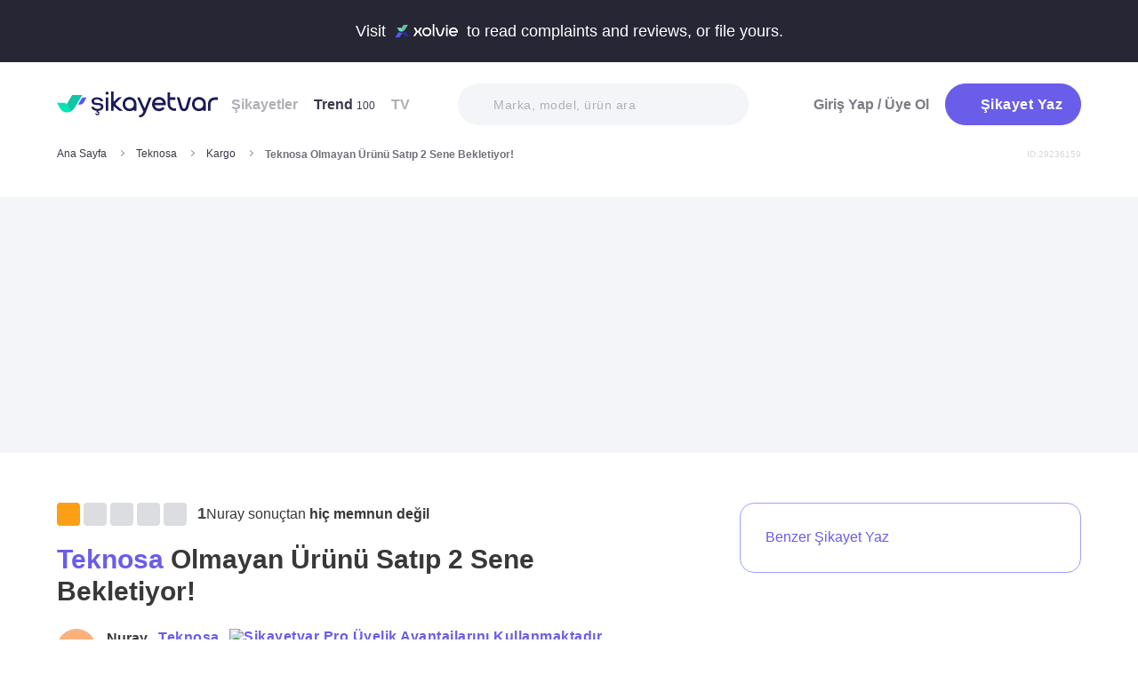

--- FILE ---
content_type: text/html; charset=utf-8
request_url: https://www.sikayetvar.com/teknosa/teknosa-olmayan-urunu-satip-2-sene-bekletiyor
body_size: 29633
content:
<!doctype html><html lang="tr"><head>  <meta name="robots" content="noindex">  <meta charset="utf-8">  <style>:root{--spriteUrl:url(https://cdn.sikayetvar.com/public/images/sprite.png)}   @charset "UTF-8";.sv-button-v2,a{text-decoration:none}a,button{color:inherit}*,.sv-button-v2,:after,:before{box-sizing:border-box}button,ul{padding:0}.announcement,.sv-button-v2,.wrapper{position:relative}.navbar li,.navbar-right>li{margin-bottom:15px}#profile-mobile-menu .mega-menu .btn-wrap,.btn,.sv-button-v2{text-align:center}.breadcrumb-section .breadcrumb li a,.navbar li a.active{color:#3a384a}#profile-mobile-menu .nav-primary a,.btn{text-transform:capitalize;letter-spacing:.5px}#experience-reports-header .link span,#live-header .link span,.sv-button-v2{white-space:nowrap}.btn{border:1px solid #afb0b6;-webkit-border-radius:50px;-moz-border-radius:50px;-ms-border-radius:50px;border-radius:50px;display:inline-block;font-family:Metropolis,sans-serif;font-weight:600;padding:14px 20px;color:#fff}.btn-purple{background-color:#695de9;border-color:#695de9}@media all and (min-width:768px){.container-md{max-width:768px}body,html{width:100%;height:100%}#main-wrapper{min-height:100%;display:grid;grid-template-rows:auto 1fr auto;grid-template-columns:100%;align-content:flex-start}}@media all and (min-width:992px){.container-md{max-width:992px}}@media all and (min-width:1192px){.container-md{max-width:1192px}h1{font-size:6.1rem}p{font-size:2.4rem}}.sv-button-v2{display:inline-flex;align-items:center;justify-content:center;vertical-align:middle;background:0 0;border:1px solid transparent;border-radius:99px;-webkit-appearance:none;appearance:none;height:44px;padding:0 20px;min-width:84px;font-weight:700;font-size:14px;flex-shrink:0}.announcement,main{display:block}.sv-button-v2.sv-button-v2--md{height:40px;font-size:13px}.sv-button-v2.sv-button-v2--dark{background-color:#2e2d51;color:#fff}html{line-height:1.15;-webkit-text-size-adjust:100%}a{background-color:transparent}img{border-style:none;max-width:100%;height:auto}button,input{font-family:inherit;font-size:100%;line-height:1.15;margin:0;overflow:visible}button{text-transform:none;background:0 0;border:none}[type=button],[type=submit],button{-webkit-appearance:button}[type=button]::-moz-focus-inner,[type=submit]::-moz-focus-inner,button::-moz-focus-inner{border-style:none;padding:0}[type=button]:-moz-focusring,[type=submit]:-moz-focusring,button:-moz-focusring{outline:ButtonText dotted 1px}::-webkit-file-upload-button{-webkit-appearance:button;font:inherit}html{font-size:62.5%;-webkit-font-smoothing:antialiased;-moz-osx-font-smoothing:grayscale;text-rendering:optimizeLegibility}.input-field,body{font-family:Metropolis,sans-serif;font-size:1.6rem}body{margin:0;padding-bottom:0!important;line-height:1.1;color:#383838;font-weight:400;background-color:#fff}.container-md{margin:0 auto;padding:0 20px}h1{margin:.67em 0;font-size:4.3rem}ul{list-style:none;margin:0}p{font-size:1.7rem;margin:0 0 10px}.input-field{-webkit-border-radius:40px;-moz-border-radius:40px;-ms-border-radius:40px;border-radius:40px;border:none;width:100%;height:62px;font-weight:600;-webkit-appearance:none;letter-spacing:.5px}#live-header,.announcement{font-size:1.1rem;background-color:#272635;line-height:1;overflow:hidden}::-webkit-input-placeholder{color:#b0b1b8;opacity:1}::-moz-placeholder{color:#b0b1b8;opacity:1}:-ms-input-placeholder{color:#b0b1b8;opacity:1}:-moz-placeholder{color:#b0b1b8;opacity:1}.announcement{font-weight:500;color:#fff;top:0;left:0;z-index:9;width:100%}.announcement .container-lg,.announcement .container-md{display:flex;align-items:center;justify-content:space-between;height:66px}.announcement .content img{margin:0 5px -1px;width:41px}@media all and (min-width:370px){.announcement{font-size:1.3rem}.announcement .content img{width:49px}#live-header{font-size:1.3rem}}@media all and (min-width:992px){.announcement{font-size:1.8rem}.announcement .container-lg,.announcement .container-md{justify-content:center;height:70px}.announcement .content img{margin-bottom:-2px;width:71px}}.page-loader{position:fixed;z-index:99999999;background:rgba(0,0,0,.4);left:0;top:0;right:0;bottom:0;display:none}.page-loader .page-loader-spinner{left:50%;top:50%;width:100px;text-align:center;position:absolute;margin-left:-50px;margin-top:-25px}.page-loader .page-loader-spinner>div{width:50px;height:50px}.loader,.loader:after{border-radius:50%;width:10em;height:10em;display:block}.loader{margin:auto;font-size:4px;position:relative;text-indent:-9999em;border-top:1.1em solid #fff;border-right:1.1em solid #fff;border-bottom:1.1em solid #fff;border-left:1.1em solid #695de9;-webkit-transform:translateZ(0);-ms-transform:translateZ(0);transform:translateZ(0);-webkit-animation:1.1s linear infinite load8;animation:1.1s linear infinite load8}.loader.l-small{font-size:2px}.loader.l-border-gray{border-top:1.1em solid #c5d7ec;border-right:1.1em solid #c5d7ec;border-bottom:1.1em solid #c5d7ec}@-webkit-keyframes load8{0%{-webkit-transform:rotate(0);transform:rotate(0)}100%{-webkit-transform:rotate(360deg);transform:rotate(360deg)}}@keyframes load8{0%{-webkit-transform:rotate(0);transform:rotate(0)}100%{-webkit-transform:rotate(360deg);transform:rotate(360deg)}}.mastheadcontainer{display:flex;justify-content:center;align-items:center}.advertisement.specific-ad{position:fixed;top:0;left:0;width:0;height:0}.lazyload{opacity:0}[class*=" icomoon-"],[class^=icomoon-]{font-family:unset!important;font-weight:unset;display:inline-flex}#live-header .link-container .desc,.last-search{display:none}[class*=" icomoon-"]::before,[class^=icomoon-]::before{display:block;font-family:icomoon!important;font-weight:1}.subscribe-icon{width:auto;height:16px;transform:translateY(1px)}.last-search{position:absolute;top:30px;width:100%;background:#fff;z-index:8;color:#695de9;font-weight:500;font-size:14px;border-radius:0 0 25px 25px;border:none;box-shadow:0 15px 15px 0 rgba(47,44,105,.0784313725);padding:20px 3px 12px}#header-autocomplete-mobile .form-row,#live-header,.btn-toggle,.header,.nav,.search-bar{position:relative}#experience-reports-header .link,#live-header .link{background-color:#3ad08f;border-radius:40px;text-transform:uppercase;font-weight:600}@media all and (max-width:1192px){.last-search{top:40px}#header-autocomplete{display:none!important}}#live-header{font-weight:500;color:#fff;display:block;z-index:2}#live-header .container-md{display:flex;align-items:center;justify-content:space-between;height:66px}#live-header .content{display:flex;align-items:center}#live-header .content .count{font-weight:700;font-size:1.3rem;color:#3ad08f;padding-left:5px;align-items:baseline;display:none}#live-header .link,#live-header .link-container{align-items:center;display:flex}#live-header .content .count.shown{display:flex}@media all and (min-width:370px){#live-header .content .count{font-size:1.5rem}}@media all and (min-width:992px){#live-header{font-size:1.8rem}#live-header .container-md{height:70px}#live-header .content .count{font-size:2.6rem;padding-left:28px}#live-header .link-container .desc{display:block;font-weight:500;color:#afb0b6;font-size:1.4rem;padding-right:22px}}#header-autocomplete-mobile .icomoon-close:before,#profile-mobile-menu .icomoon-close:before{font-weight:600!important}#live-header .link{height:24px;padding:0 8px 0 6px;font-size:.9rem}@media all and (min-width:370px){#live-header .link{font-size:1.2rem}}@media all and (min-width:400px){#live-header .link{font-size:1.3rem;height:32px;padding:0 15px 0 11px}}#live-header .link svg{margin-bottom:2px;margin-right:3px;width:16px}#live-header .link svg .inside{animation:1s infinite inside}#live-header .link svg .outside{animation:1s infinite outside}@keyframes inside{0%,15%{opacity:0}100%,65%{opacity:1}}@keyframes outside{0%,30%{opacity:0}100%,80%{opacity:1}}#profile-mobile-menu .menu-header,.d-flex,.nav,.search-toggle-wrap{display:flex}#experience-reports-header{font-size:1.1rem;font-weight:500;color:#fff;background-color:#272635;line-height:1;display:block;position:relative;z-index:2;overflow:hidden}@media all and (min-width:370px){#experience-reports-header{font-size:1.3rem}}@media all and (min-width:992px){#live-header .link{font-size:1.4rem;height:36px;padding:0 15px 0 11px}#live-header .link svg{width:20px;margin-right:7px}.btn-toggle,.search-toggle-wrap{display:none}#experience-reports-header{font-size:1.8rem}}#experience-reports-header .container-md{display:flex;align-items:center;justify-content:center;height:66px}#experience-reports-header .content{display:flex;align-items:center;margin-right:12px}@media all and (min-width:992px){#experience-reports-header .container-md{height:70px}#experience-reports-header .content{margin-right:28px}}#experience-reports-header .link-container{display:flex;align-items:center}#experience-reports-header .link{display:flex;align-items:center;height:24px;padding:0 8px 0 6px;font-size:.9rem}@media all and (min-width:370px){#experience-reports-header .link{font-size:1.2rem}}@media all and (min-width:400px){#experience-reports-header .link{font-size:1.3rem;height:32px;padding:0 15px 0 11px}}@media all and (min-width:992px){#experience-reports-header .link{font-size:1.4rem;height:36px;padding:0 15px 0 11px}}#header-autocomplete-mobile .icomoon-close,#profile-mobile-menu .icomoon-close{font-size:13px}#profile-mobile-menu .menu-header,.align-center,.nav,.search-toggle-wrap{align-items:center}#profile-mobile-menu .menu-header,.nav{justify-content:space-between}.nav{flex-wrap:wrap}.header{top:0;right:0;bottom:auto;left:0;z-index:9;--header-pad-y:20px;padding:var(--header-pad-y) 0;will-change:top}.logo{display:inline-block;width:146px;z-index:8;font-size:0}.navbar-collapse{display:none;width:100%;padding:20px 0}.navbar li a{color:#afb0b6;display:block;font-weight:600}.navbar li a span{font-weight:400;font-size:1.2rem}.navbar li:last-child{margin-right:0}.navbar-right>li .btn-login{color:#7c7b85;display:block;font-weight:600}.navbar-right .btn{display:flex;align-items:center;justify-content:center;text-transform:initial}@media all and (min-width:992px){.header{--header-pad-y:24px}.logo{width:181px;margin-right:52px}.navbar-collapse{display:flex;align-items:center;justify-content:space-between;flex-grow:1;padding:0;width:calc(100% - 233px)}.navbar{display:flex;flex-wrap:wrap}.navbar li{margin-bottom:0;margin-right:33px}.navbar-right{display:flex;align-items:center;flex-wrap:wrap}.navbar-right li{margin-bottom:0;margin-left:18px}.navbar-right li .btn{max-width:212px;max-height:48px}.navbar-right li .btn .icomoon-plus{margin-right:5px;font-size:14px;width:14px;color:#fff}}@media all and (min-width:1300px){.logo{margin-right:32px}}.search-toggle-wrap .btn-purple{width:auto;height:unset;padding:4px 9px;margin-right:20px;display:flex;align-items:center;justify-content:center;flex-shrink:0}.search-toggle-wrap .btn-purple .icomoon-plus{margin-right:5px;font-size:14px;color:#fff}.search-toggle-wrap .btn-purple .write-text-mobile{height:14px;font-size:14px}@media all and (max-width:425px){.search-toggle-wrap .btn-purple{margin-right:12px}}.btn-search-toggle{margin-right:12px}@media all and (min-width:425px){.btn-search-toggle{margin-right:24px}}.btn-toggle{width:20px;height:27px}.btn-toggle span{-webkit-border-radius:1px;-moz-border-radius:1px;-ms-border-radius:1px;border-radius:1px;height:2px;margin:5px 0;display:block;background-color:#3a384a}.btn-toggle i{top:-2px;right:-8px;bottom:auto;left:auto;position:absolute;-webkit-border-radius:50%;-moz-border-radius:50%;-ms-border-radius:50%;border-radius:50%;border:3px solid #f4f5f9;display:none;width:16px;height:16px;background-color:#3ad08f}#header-autocomplete-mobile{opacity:0;top:-21px;right:0;margin:0;bottom:auto;left:auto;position:absolute;border:1px solid #e9eff3;padding:60px 20px 20px;background:#fff;z-index:5;border-radius:0 0 10px 10px}#header-autocomplete-mobile input{margin-top:10px}#header-autocomplete-mobile button{top:32px!important}#header-autocomplete-mobile .icon-close-search{background:0 0;top:2.8rem;right:2.2rem;bottom:auto;left:auto;position:absolute}.mobile-menu-overlay{display:none}.search-bar{width:100%;margin:20px 0}.search-bar .input-field{background-color:#f4f5f9;font-size:1.4rem;font-weight:500;height:47px;padding-left:40px}.search-bar button{position:absolute;left:12px;top:50%;transform:translateY(-50%);width:20px;height:20px;display:flex;align-items:center;justify-content:center}.search-bar .icomoon-search{width:18px;height:18px;font-size:18px;color:#626692}.search-bar ::-webkit-input-placeholder{color:#afb0b6}.search-bar ::-moz-placeholder{color:#afb0b6}.search-bar :-ms-input-placeholder{color:#afb0b6}.search-bar :-moz-placeholder{color:#afb0b6}@media all and (min-width:992px){#header-autocomplete-mobile{display:none!important}.search-bar{width:215px;margin:0}}@media all and (min-width:1192px){.search-bar{width:327px}}@media all and (min-width:1300px){.search-bar{margin:0 0 0 20px}}.user-dropdown{top:100%;right:0;bottom:auto;left:auto;position:absolute;padding-top:20px;display:none;z-index:3}#profile-mobile-menu .nav-primary a.icomoon-paginate-next,.copyright ul,.d-flex,.footer-dropdown a{display:flex}.dropdown-card2{-webkit-border-radius:11px;-moz-border-radius:11px;-ms-border-radius:11px;border-radius:11px;position:relative;box-shadow:0 0 45px rgba(0,0,0,.12);background-color:#fff;padding:10px;width:471px;max-height:calc(100vh - 200px);overflow:auto}.dropdown-card2:after{content:"";width:20px;height:11px;top:auto;right:93px;bottom:100%;left:auto;position:absolute;border-bottom:11px solid #fff;border-left:10px solid transparent;border-right:10px solid transparent}[data-viewers-list] .user-dropdown,[data-viewers-list] .user-dropdown .dropdown-card2::after{right:auto}.dropdown-card2 .loader{margin:10px auto}#profile-mobile-menu{top:0;right:auto;bottom:auto;left:0;position:fixed;width:100%;overflow-y:auto;display:none;z-index:22}#profile-mobile-menu .mega-menu-wrap{background-color:#fff;border-radius:0 0 30px 30px;margin:0 auto;max-width:768px}#profile-mobile-menu .menu-header{padding:20px;background-color:#f4f5f9}#profile-mobile-menu .menu-header .btn-search-toggle{margin-right:42px}#profile-mobile-menu .btn-menu-close{margin-top:-1px;margin-right:3px}#profile-mobile-menu .mega-menu{padding:15px 30px 24px;border-radius:0 0 30px 30px;background-color:#f4f5f9}#profile-mobile-menu .mega-menu .btn-wrap .btn-purple{width:100%;font-size:1.7rem;padding:13px 20px;margin-bottom:30px;display:flex;align-items:center;justify-content:center;text-transform:initial}#profile-mobile-menu .mega-menu .btn-wrap .btn-purple .icomoon-plus{margin-right:5px;font-size:14px;color:#fff}#profile-mobile-menu .btn-login{color:#7c7b85;font-weight:600;line-height:2rem}#profile-mobile-menu .nav-primary{padding:40px 40px 70px}#profile-mobile-menu .nav-primary li{margin-bottom:36px}#profile-mobile-menu .nav-primary li:last-child{margin-bottom:0}#profile-mobile-menu .nav-primary a{color:#7c7b85;font-weight:600;font-size:2.4rem;position:relative;display:block}#profile-mobile-menu .nav-primary a.icomoon-paginate-next:before{font-size:16px;order:2;margin-left:auto}@media all and (min-width:992px) and (max-width:1192px){.logo,.navbar li{margin-right:15px}.navbar-collapse{width:calc(100% - 196px)}.search-bar{width:225px;margin-left:10px}}@media all and (min-width:1192px) and (max-width:1300px){.logo{margin-right:15px}.navbar-collapse{width:calc(100% - 196px)}.navbar li{margin-right:18px}}@media all and (width:1300px){.navbar li{margin:0 15px}}@media all and (width:1192px){.navbar li{margin:0 15px}.navbar li:nth-child(2){display:block}.search-bar{width:255px;margin-left:10px}}.copyright ul{flex-wrap:wrap;width:100%;column-gap:34px;row-gap:14px}.copyright li{line-height:20px;vertical-align:middle}.copyright li a{color:#afb0b6;letter-spacing:.4px;font-size:1.5rem;line-height:1.2;text-transform:capitalize;font-weight:500}@media all and (min-width:768px){.copyright ul{width:auto;column-gap:20px}}.footer-dropdown a{width:100%;align-items:center}.language-flag{width:20px;height:15px;margin-right:24px;box-shadow:0 0 1px 0 #888;background-image:url("/public/images/footer-flags.png");background-repeat:no-repeat;background-color:transparent;background-size:100px 15px}.language-flag.de{background-position:0 0;height:12px}.language-flag.ru{background-position:-20px 0;height:14px}.language-flag.tr{background-position:-40px 0;height:14px}.language-flag.es{background-position:-60px 0}.language-flag.en{background-position:-80px 0}.dropdown{position:relative}ul.dropdown{display:none}.autocomplete-suggestions-wrapper{position:relative;z-index:4}.autocomplete-suggestions-wrapper .icomoon-search{width:15px;height:15px;font-size:15px;color:#afb0b6}.input-field{background-color:#fff;color:#1f2933;outline:0;padding:19px 28px}.align-center{align-items:center}:root{--swiper-theme-color:#007aff;--swiper-navigation-size:44px}[data-viewers-list] .user-dropdown .dropdown-card2{width:220px;padding:20px;-webkit-border-radius:18px;-moz-border-radius:18px;-ms-border-radius:18px;border-radius:18px;box-shadow:0 -16px 30px rgba(11,47,77,.16)!important}@media all and (max-width:425px){[data-viewers-list] .user-dropdown{bottom:0;left:0;width:100%;padding-top:0;position:fixed;z-index:11;top:auto!important}[data-viewers-list] .user-dropdown .dropdown-card2{width:100%;border-bottom-right-radius:0;border-bottom-left-radius:0;padding:32px 21px 0 36px}[data-viewers-list] .user-dropdown .dropdown-card2::after{display:none}[data-viewers-list] .viewer-in-list{min-height:200px;-webkit-overflow-scrolling:touch;margin-top:36px;padding-bottom:28px;margin-right:9px}}[data-viewers-list] .viewer-in-list{display:block;max-height:250px;overflow-x:hidden;overflow-y:auto;position:relative;scrollbar-width:auto;scrollbar-color:#d1d2d7 #f4f5f9}[data-viewers-list] .viewer-in-list::-webkit-scrollbar{width:12px}[data-viewers-list] .viewer-in-list::-webkit-scrollbar-track{background:#f4f5f9;-webkit-border-radius:10px;-moz-border-radius:10px;-ms-border-radius:10px;border-radius:10px}[data-viewers-list] .viewer-in-list::-webkit-scrollbar-thumb{background-color:#d1d2d7;-webkit-border-radius:10px;-moz-border-radius:10px;-ms-border-radius:10px;border-radius:10px;border:none}[data-viewers-list] .viewer-item{font-size:16px;color:#1f2933;width:100%;display:flex;justify-content:flex-start;align-items:center;padding-bottom:10px}[data-viewers-list] .viewer-item img{border-color:#fff;margin-right:15px;-webkit-border-radius:50%;-moz-border-radius:50%;-ms-border-radius:50%;border-radius:50%;width:32px;height:32px}[data-viewers-list] .loader-wrapper{clear:both;flex:1}[data-viewers-list] .viewer-in-list-title{display:none;justify-content:space-between;align-items:center;font-size:22px;font-weight:500}@media all and (max-width:425px){[data-viewers-list] .viewer-item img{width:44px;height:44px}[data-viewers-list] .viewer-item{padding-bottom:18px}[data-viewers-list] .viewer-in-list-title{display:flex}}[data-viewers-list] .viewer-in-list-title .viewer-in-list-close{display:flex;justify-content:center;align-items:center;width:30px;height:30px}[data-viewers-list] .viewer-in-list-title .viewer-in-list-close::after{content:"";background-image:var(--spriteUrl);background-repeat:no-repeat;display:inline-block;vertical-align:middle;background-size:500px 500px;width:30px;height:30px;background-position:-165px -125px}.breadcrumb-section{display:flex;align-items:center;justify-content:space-between;padding-bottom:10px}.breadcrumb-section .breadcrumb li span{color:#71707b}@media all and (max-width:992px){#profile-mobile-menu .mega-menu-wrap{overflow-y:scroll;max-height:calc(var(--vh,1vh) * 100)}.breadcrumb-section{overflow-x:auto;white-space:nowrap}.breadcrumb-section .breadcrumb{display:inline-flex}.breadcrumb-section .breadcrumb li{font-size:12px;line-height:16px}.breadcrumb-section .breadcrumb li:first-child{flex-shrink:0}.breadcrumb-section .breadcrumb li:not(:last-child){margin-right:14px;padding-right:19px;position:relative}.breadcrumb-section .breadcrumb li:not(:last-child):after{content:"";width:5px;height:5px;top:5px;right:0;bottom:auto;left:auto;position:absolute;transform:rotate(-45deg);border-right:1px solid #98979e;border-bottom:1px solid #98979e}.breadcrumb-section .breadcrumb li:last-child{min-width:0}.breadcrumb-section #complaint-id{opacity:.2;font-size:10px;margin-top:4px}}@media all and (min-width:992px){.copyright ul{column-gap:34px}.breadcrumb-section .breadcrumb,.breadcrumb-section .breadcrumb li span{max-width:100%;white-space:nowrap;overflow:hidden;text-overflow:ellipsis;vertical-align:middle}.breadcrumb-section .breadcrumb{display:inline-flex;min-width:0;align-items:center}.breadcrumb-section .breadcrumb li{font-size:12px;line-height:16px}.breadcrumb-section .breadcrumb li:first-child{flex-shrink:0}.breadcrumb-section .breadcrumb li:not(:last-child){margin-right:14px;display:flex;min-width:34px;flex-shrink:99999;align-items:center;padding-right:19px;position:relative}.breadcrumb-section .breadcrumb li:not(:last-child):after{content:"";width:5px;height:5px;top:5px;right:0;bottom:auto;left:auto;position:absolute;transform:rotate(-45deg);border-right:1px solid #98979e;border-bottom:1px solid #98979e}.breadcrumb-section .breadcrumb li:last-child{min-width:0}.breadcrumb-section .breadcrumb li a{min-width:0;white-space:nowrap;overflow:hidden;text-overflow:ellipsis}.breadcrumb-section .breadcrumb li span{display:inline-block;min-width:0;font-weight:600}.breadcrumb-section #complaint-id{opacity:.2;font-size:10px}}.box-write-complaint{background-color:#fff;border:1px solid #9ba1ff;border-radius:99px;width:100%;display:flex;align-items:center;justify-content:center;flex-direction:row-reverse;padding:6px 12px;position:relative;min-height:44px;gap:12px}.box-write-complaint.icomoon-avatar::before{display:none}.box-write-complaint .write-complaint-txt{font-size:14px;line-height:1.5;font-weight:700;color:#695de9}@media all and (min-width:992px){.box-write-complaint{min-height:79px;border-radius:16px;padding:8px 28px;flex-direction:row;max-width:384px;margin-bottom:30px}.box-write-complaint.icomoon-avatar::before{color:#b2c1f6;display:block;align-items:center;border-radius:50%;font-size:47px;width:47px}.box-write-complaint .write-complaint-txt{font-weight:500;flex:1}.box-write-complaint .write-complaint-txt.icomoon-plus{display:block}}.box-write-complaint .write-complaint-txt.icomoon-plus{color:#695de9}.box-write-complaint .write-complaint-txt.icomoon-plus::before{margin-right:12px;font-size:14px}.complaint-attachments .large-view img{border:1px solid #eeedf5;border-radius:12px;overflow:hidden;width:100%;height:100%;object-fit:cover;object-position:center}@media all and (min-width:768px){.box-write-complaint .write-complaint-txt{font-size:16px}.complaint-attachments .large-view{height:340px;margin-right:20px}}.complaint-attachments .large-view:last-child{margin-right:0}.complaint-attachments .large-view.full-view{width:100%;margin-right:0;max-width:760px;max-width:unset}@media all and (min-width:1192px){.complaint-attachments{margin:0 0 30px}}.complaint-attachments-container{max-width:512px}.complaint-attachments-container>div{position:relative;padding-top:56.25%;margin:18px 0 0}.complaint-attachments{display:flex;flex-wrap:nowrap;gap:4px;border-radius:16px;overflow:hidden;border:1px solid #f1f1f1;position:absolute;top:0;left:0;width:100%;height:100%;margin:0!important}.basic-dropdown,.complaint-attachments .large-view,.selection-share{position:relative}.complaint-attachments .large-view{display:block;height:100%;width:100%;overflow:hidden;margin:0}.complaint-attachments .large-view picture{width:100%;z-index:1;object-fit:cover}.complaint-attachments .large-view picture img{width:100%;height:100%;object-fit:cover;will-change:transform;border-radius:0}.complaint-attachments>.large-view{flex-basis:0;flex-grow:1}.profile-details,.profile-details .profile-img{align-items:center;display:flex}.profile-details .profile-img{width:40px;height:40px;border-radius:99px;color:#695de9;font-weight:600;font-size:18px;line-height:1;justify-content:center;overflow:hidden;background-color:#fff;flex-shrink:0}@media all and (min-width:768px){.profile-details .profile-img{width:44px;height:44px}}.profile-details .profile-img img{max-width:100%;width:100%;min-width:0;display:block;object-fit:contain;max-height:100%;min-height:0;height:auto}.profile-details .profile-desc{width:100%;margin-left:8px}.profile-details .profile-desc .profile-name-wrap{display:flex;align-items:center}.profile-details .profile-desc .profile-name-wrap .username{font-size:14px;line-height:1;font-weight:700;color:#3a3a3a;margin-left:0}@media all and (min-width:992px){.box-write-complaint .write-complaint-txt.icomoon-plus::before{order:2;position:absolute;right:24px}.profile-details .profile-desc .profile-name-wrap .username{font-size:16px;transform:translateY(1px);display:inline-block}}.profile-details .profile-desc .profile-name-wrap .company-name{color:#695de9;font-size:1.2rem;font-weight:600;text-transform:capitalize;margin-left:7px;letter-spacing:.5px}@media all and (min-width:1192px){.profile-details .profile-desc .profile-name-wrap .company-name{font-size:1.6rem;margin-left:12px}}.profile-details .profile-desc .profile-name-wrap .company-name .subscribe-icon{height:11px;margin-left:5px;transform:translateY(-2px)}.profile-details .profile-desc .profile-name-wrap .company-name .icomoon-reply::before{color:#b6c2f2;margin-top:1px;margin-right:5px;font-size:inherit}.profile-details .profile-desc .post-time{margin-top:4px;display:flex;align-items:center}.profile-details .profile-desc .post-time .time{font-size:11px;line-height:18px;font-weight:400;color:#71707b;margin-right:12px}@media all and (max-width:360px){.profile-details .profile-desc .post-time .time{font-size:10px;margin-right:10px}}@media all and (min-width:992px){.profile-details .profile-desc .profile-name-wrap .company-name .subscribe-icon{height:14px;margin-left:7px;transform:translateY(-1px)}.profile-details .profile-desc .post-time .time{font-size:14px;line-height:20px}}.profile-details .profile-desc .post-time .count{display:flex;align-items:center;font-size:11px;line-height:18px;font-weight:400;color:#71707b;margin-right:6px}@media all and (max-width:360px){.profile-details .profile-desc .post-time .count{font-size:10px}}.profile-details .profile-desc .post-time .count.icomoon-view-2::before{margin-right:6px}.profile-details .profile-desc .post-time .sv-logo{margin-left:auto;opacity:.6}@media all and (max-width:768px){.profile-details .profile-desc .post-time .sv-logo{height:16px;width:auto}}[data-video-complaint=true] .vcep_video-player video{object-fit:contain}.basic-dropdown .basic-dropdown-trigger{padding:3px 5px;border-radius:4px;display:flex;align-items:center}.basic-dropdown .basic-dropdown-trigger::before{font-size:20px}.basic-dropdown .basic-dropdown-content{display:none;background-color:#fff;width:max-content;height:max-content;position:absolute;border-radius:4px;top:30px;left:-20px;border:1px solid #eef0f6;min-width:130px;padding:10px;box-shadow:0 0 20px rgba(0,0,0,.12);z-index:1}.basic-dropdown .basic-dropdown-content::after{content:"";width:20px;height:11px;top:auto;left:25px;bottom:100%;position:absolute;border-bottom:11px solid #fff;border-left:10px solid transparent;border-right:10px solid transparent}.basic-dropdown .basic-dropdown-content::before{content:"";width:100%;position:absolute;display:block;background-color:transparent;height:10px;top:-10px;left:0}.complaint-attachments,.d-flex,.profile-details .profile-desc .profile-name-wrap .company-name{display:flex}.align-center,.profile-details .profile-desc .profile-name-wrap .company-name{align-items:center}.flex-1{flex:1 1 0%}@media all and (min-width:1300px){.container-md{max-width:1300px}}@media all and (min-width:992px){.profile-details .profile-desc .post-time .count{font-size:14px;line-height:20px}.breadcrumb-section{padding-bottom:40px}}.promo-banner{border-image:linear-gradient(#f4f5f9,#f4f5f9) fill 0//0 100vw 0 100vw;margin:0;height:320px;display:flex;align-items:center;justify-content:center;min-height:0;max-width:100%;overflow:hidden}.promo-banner .mastheadcontainer .advertisement{margin-top:0!important}.mastheadcontainer{min-height:10px;max-height:300px}.mastheadcontainer .advertisement{padding:25px 0}.page-grid{padding:20px 0 40px}@media all and (min-width:992px){.page-grid{display:grid;grid-template-columns:minmax(0,1fr) 320px;gap:40px;padding:56px 0}}@media all and (min-width:1192px){.profile-details .profile-desc .post-time .sv-logo{margin-right:50px}h1{font-size:6.1rem}p{font-size:2.4rem}.page-grid{gap:96px;grid-template-columns:minmax(0,1fr) 384px}}.page-grid__sidebar{display:none}@media all and (min-width:992px){.page-grid__sidebar{display:block}}.complaint-detail-head,.complaint-detail-head .rating,.complaint-detail-head .rating .stars-wrapper{display:flex;align-items:center}.complaint-detail-head .rating .stars-wrapper .star-wrapper{background-color:#dcdde1;background-repeat:no-repeat;display:flex;align-items:center;justify-content:center;height:22px;width:22px;border-radius:4px;background-image:linear-gradient(#fc9f15 0 0)}.complaint-detail-head .rating .stars-wrapper .star-wrapper:not(:last-child){margin-right:4px}.complaint-detail-head .rating .stars-wrapper .star-wrapper>.icomoon-star{font-size:13px;color:#fff}.complaint-detail-head .rating .rate-num{font-size:18px;font-weight:600;color:#444;margin-left:9px}.complaint-detail-title{margin-top:16px;font-size:24px;line-height:32px;font-weight:700}.complaint-detail-title .company-link{color:#695de9}.complaint-detail .profile-details{margin-top:18px}@media all and (min-width:768px){.profile-details .profile-desc{margin-left:12px}.promo-banner{height:288px}.complaint-detail-head .rating .stars-wrapper .star-wrapper{width:26px;height:26px}.complaint-detail-head .rating .stars-wrapper .star-wrapper>.icomoon-star{font-size:15px}.complaint-detail-head .rating .rate-num{margin-left:12px}.complaint-detail-title{margin-top:20px;font-size:30px;line-height:36px}.complaint-detail .profile-details{margin-top:24px}}.complaint-detail .complaint-attachments,.complaint-detail-description{margin-top:18px}.complaint-detail-description p{font-size:16px;line-height:24px;color:#212121;margin-bottom:0}.complaint-detail-description p .highlight:not(.priority){box-shadow:inset 0 -.33rem 0 #c3dddb!important;padding-bottom:2px}.complaint-detail-footer .viewer .basic-dropdown .basic-dropdown-content{max-width:calc(100vw - 40px)}@media all and (max-width:992px){.complaint-detail-footer .viewer .basic-dropdown .basic-dropdown-content{left:auto;right:0;padding:6px 10px}.complaint-detail-footer .viewer .basic-dropdown .basic-dropdown-content:after{left:auto;right:4px}}.complaint-detail-footer .viewer .basic-dropdown .basic-dropdown-content .complaint-dropdown-content{display:flex;flex-direction:column;gap:6px}.complaint-detail-footer .viewer .basic-dropdown .basic-dropdown-content .complaint-dropdown-content .basic-dropdown-btn{display:flex;flex-direction:row-reverse;justify-content:space-between;gap:28px;font-size:14px;line-height:26px;font-weight:600;position:relative;padding-left:14px}.complaint-detail-footer .viewer .basic-dropdown .basic-dropdown-content .complaint-dropdown-content .basic-dropdown-btn.icomoon-faq-accordion-arrow{flex-direction:row;justify-content:flex-start}.complaint-detail-footer .viewer .basic-dropdown .basic-dropdown-content .complaint-dropdown-content .basic-dropdown-btn.icomoon-faq-accordion-arrow a{padding-top:2px}.complaint-detail-footer .viewer .basic-dropdown .basic-dropdown-content .complaint-dropdown-content .basic-dropdown-btn.icomoon-faq-accordion-arrow::before{position:absolute;left:0;font-size:10px;line-height:1;transform:rotate(270deg)}.complaint-detail-footer .viewer .basic-dropdown .basic-dropdown-content .complaint-dropdown-content .basic-dropdown-btn:not(:last-child):after{content:"";height:1px;width:100%;position:absolute;bottom:-3px;background-color:#dcdde1;opacity:.9}.complaint-detail-footer .viewer .basic-dropdown .basic-dropdown-content .complaint-dropdown-content .basic-dropdown-btn a{text-overflow:ellipsis;white-space:nowrap;overflow:hidden}.complaint-detail-footer-actions{display:flex;align-items:center;justify-content:space-between;flex-wrap:wrap;gap:14px}@media all and (min-width:768px){.complaint-detail-description{margin-top:22px}.complaint-detail-description p{font-size:18px;line-height:28px}.complaint-detail-footer-actions{gap:30px;flex-wrap:nowrap}}.complaint-detail-footer-actions-left{display:flex;align-items:center}@media all and (min-width:425px){.complaint-detail-footer-actions-left{margin-bottom:0}}.complaint-detail-footer-actions-left>:not(:last-child){margin-right:14px}.complaint-detail-footer-actions-right{display:flex;align-items:center}.complaint-detail .solution-section .solution-content{background-color:#3ad08f;color:#fff;border-radius:11px;padding:48px 30px 30px}.complaint-detail .solution-section .solution-content .solution-content-title{font-size:1.6rem;font-weight:600;padding-top:14px;padding-bottom:26px}@media all and (min-width:992px){.complaint-detail .solution-section .solution-content .solution-content-title{font-size:2.3rem;font-weight:700}}.complaint-detail .solution-section .solution-content .solution-content-body{white-space:pre-wrap;word-wrap:break-word;font-size:2rem;font-weight:700;line-height:125%;margin-bottom:25px}.complaint-detail-footer-actions .btn-complaint-detail-footer-action{display:inline-flex;align-items:center;color:#3a3a3a}.complaint-detail-footer-actions .btn-complaint-detail-footer-action::before{height:18px;width:18px;font-size:18px}.complaint-detail-footer-actions .btn-complaint-detail-footer-action__txt{font-size:13px;line-height:18px;font-weight:600;margin-left:8px}.complaint-detail-footer-actions .btn-complaint-detail-footer-action.share .btn-complaint-detail-footer-action__txt{display:none}@media all and (min-width:375px){.complaint-detail-footer-actions .btn-complaint-detail-footer-action.share .btn-complaint-detail-footer-action__txt{display:inline}}.complaint-detail-actions-write-complaint{display:block;margin-top:10px}@media all and (min-width:992px){.complaint-detail .solution-section .solution-content .solution-content-body{font-size:3.1rem}.complaint-detail-actions-write-complaint{display:none}}.complaint-detail-actions-write-complaint .icomoon-plus{font-size:17px;line-height:17px}.complaint-detail-actions-write-complaint .box-write-complaint{gap:9.5px}@media all and (min-width:768px){.complaint-detail-footer-actions-left>:not(:last-child){margin-right:30px}.complaint-detail-footer-actions .btn-complaint-detail-footer-action::before{width:20px;height:20px;font-size:20px}.company-profile-sticky{position:sticky;top:136px;bottom:0;display:grid}.company-profile .complaint-detail-footer-actions-left>:not(:last-child){margin-right:14px}}.company-profile{min-width:0;display:none}.company-profile.mobile{display:none;margin:30px 0}.company-profile #toggle-actions-container,.company-profile.mobile .complaint-detail-footer-actions{display:none}.company-profile .complaint-detail-footer-actions{padding:28px 24px;border-radius:16px;border:1px solid #dcdde1;margin-bottom:30px;background-color:#fff}.company-profile .complaint-detail-footer-actions-left{min-width:0;width:100%}.company-profile .complaint-detail-footer-actions-left .basic-dropdown{margin-left:auto}.company-profile .complaint-detail-footer-actions-left .btn-complaint-detail-footer-action.share .btn-complaint-detail-footer-action__txt{display:inline}@media all and (min-width:992px){.company-profile{display:block}.company-profile .complaint-detail-footer-actions-left .btn-complaint-detail-footer-action.share .btn-complaint-detail-footer-action__txt,.company-profile.mobile{display:none}}@media all and (min-width:1192px){.company-profile .complaint-detail-footer-actions-left .btn-complaint-detail-footer-action.share .btn-complaint-detail-footer-action__txt{display:inline}}.company-profile .complaint-detail-footer-actions .sv-button-v2{height:35px;padding:11.5px 9.5px 8px;background-color:#fff;border:1px solid #dcdde1;color:#444}.complaint-comments .comments-loader-spinner{margin-top:60px;display:none}.form-create-comment{margin:64px 0}.box-comment-write{background-color:#fff;border:2px solid #eff0f5;border-radius:99px;width:100%;display:flex!important;align-items:center;padding:16px 30px;min-height:90px;position:relative}.box-comment-write .user-avatar{margin-right:12px;flex-shrink:0;display:block;width:32px;height:32px;border-radius:99px}.box-comment-write .comment-write-txt{font-size:14px;color:#7c7b85;line-height:1.5;flex:1}@media all and (min-width:768px){.box-comment-write .user-avatar{margin-right:24px;width:47px;height:47px}.box-comment-write .comment-write-txt{font-size:18px}}.box-comment-write .comment-write-txt .link{font-weight:600}#complaint-comment-form{margin-bottom:71px;display:none}.basic-dropdown-btn{display:flex;justify-content:flex-start;align-items:center;gap:10px;font-weight:500;font-size:15px;color:#3a3a3a}  </style><script type="736730ff6ba1fcde63b5f9a0-text/javascript">!function(t){"use strict";t.loadCSS||(t.loadCSS=function(){});var e=loadCSS.relpreload={};if(e.support=function(){var e;try{e=t.document.createElement("link").relList.supports("preload")}catch(t){e=!1}return function(){return e}}(),e.bindMediaToggle=function(t){var e=t.media||"all";function a(){t.media=e}t.addEventListener?t.addEventListener("load",a):t.attachEvent&&t.attachEvent("onload",a),setTimeout((function(){t.rel="stylesheet",t.media="only x"})),setTimeout(a,3e3)},e.poly=function(){if(!e.support())for(var a=t.document.getElementsByTagName("link"),n=0;n<a.length;n++){var o=a[n];"preload"!==o.rel||"style"!==o.getAttribute("as")||o.getAttribute("data-loadcss")||(o.setAttribute("data-loadcss",!0),e.bindMediaToggle(o))}},!e.support()){e.poly();var a=t.setInterval(e.poly,500);t.addEventListener?t.addEventListener("load",(function(){e.poly(),t.clearInterval(a)})):t.attachEvent&&t.attachEvent("onload",(function(){e.poly(),t.clearInterval(a)}))}"undefined"!=typeof exports?exports.loadCSS=loadCSS:t.loadCSS=loadCSS}("undefined"!=typeof global?global:this)</script>    <meta name="twitter:title" content="► @Teknosa Olmayan Ürünü Satıp 2 Sene Bekletiyor!">   <meta name="twitter:card" content="summary">   <meta name="twitter:site" content="@SikayetvarCom">   <meta name="twitter:image" content="https://cdn.sikayetvar.com/public/images/twitter-share-card-image.png">    <meta name="twitter:description" content="Teknosa için yazılan 'Teknosa Olmayan Ürünü Satıp 2 Sene Bekletiyor!' şikayetini ve yorumlarını okumak ya da Teknosa hakkında şikayet yazmak için tıklayın!">   <meta property="fb:app_id" content="110603849611102">   <meta property="og:url" content="https://www.sikayetvar.com/teknosa/teknosa-olmayan-urunu-satip-2-sene-bekletiyor">   <meta property="og:image" content="https://cdn.sikayetvar.com/public/images/facebook-share-card-image.png">   <meta property="og:title" content="Teknosa Olmayan Ürünü Satıp 2 Sene Bekletiyor!">   <meta property="og:type" content="article">    <meta property="og:description" content="Teknosa için yazılan 'Teknosa Olmayan Ürünü Satıp 2 Sene Bekletiyor!' şikayetini ve yorumlarını okumak ya da Teknosa hakkında şikayet yazmak için tıklay...">                 <meta name="viewport" content="width=device-width,initial-scale=1,interactive-widget=resizes-content">  <link rel="dns-prefetch" href="//www.googletagmanager.com"><link rel="dns-prefetch" href="//files.sikayetvar.com"><link rel="dns-prefetch" href="//www.google-analytics.com"><link rel="dns-prefetch" href="//www.facebook.com"><link rel="dns-prefetch" href="//stats.g.doubleclick.net">  <link rel="dns-prefetch" href="//ajax.cloudflare.com"><link rel="dns-prefetch" href="//cdn.sikayetvar.com">   <title> Teknosa Olmayan Ürünü Satıp 2 Sene Bekletiyor! - Şikayetvar </title>   <meta name="description" content="Teknosa için yazılan &#39;Teknosa Olmayan Ürünü Satıp 2 Sene Bekletiyor!&#39; şikayetini ve yorumlarını okumak ya da Teknosa hakkında şikayet yazmak için tıklayın!">   <link rel="canonical"  href="https://www.sikayetvar.com/teknosa/teknosa-olmayan-urunu-satip-2-sene-bekletiyor" >           <link rel="shortcut icon" type="image/x-icon" href="https://cdn.sikayetvar.com/public/images/favicon/favicon.ico"><link rel="apple-touch-icon" sizes="120x120" href="https://cdn.sikayetvar.com/public/images/favicon/apple-touch-icon-120x120.png"><link rel="apple-touch-icon-precomposed" sizes="120x120" href="https://cdn.sikayetvar.com/public/images/favicon/apple-touch-icon-120x120-precomposed.png"><link rel="apple-touch-icon" sizes="152x152" href="https://cdn.sikayetvar.com/public/images/favicon/apple-touch-icon-152x152.png"><link rel="apple-touch-icon-precomposed" sizes="152x152" href="https://cdn.sikayetvar.com/public/images/favicon/apple-touch-icon-152x152-precomposed.png"><link rel="apple-touch-icon" href="https://cdn.sikayetvar.com/public/images/favicon/apple-touch-icon.png"><link rel="icon" type="image/png" sizes="32x32" href="https://cdn.sikayetvar.com/public/images/favicon/favicon-32x32.png"><link rel="icon" type="image/png" sizes="16x16" href="https://cdn.sikayetvar.com/public/images/favicon/favicon-16x16.png"><link rel="mask-icon" href="https://cdn.sikayetvar.com/public/images/favicon/safari-pinned-tab.svg" color="#07c6aa"><meta name="msapplication-TileColor" content="#da532c"><meta name="theme-color" content="#272635">   <script src="/cdn-cgi/scripts/7d0fa10a/cloudflare-static/rocket-loader.min.js" data-cf-settings="736730ff6ba1fcde63b5f9a0-|49"></script><link rel="preload" href="https://cdn.sikayetvar.com/public/fonts.css?8" as="style" onload='this.rel="stylesheet"'>  <script src="/cdn-cgi/scripts/7d0fa10a/cloudflare-static/rocket-loader.min.js" data-cf-settings="736730ff6ba1fcde63b5f9a0-|49"></script><link rel="preload" as="style" onload='this.onload=null,this.rel="stylesheet"' href="https://cdn.sikayetvar.com/public/fonts/iconsv36/style.css"><noscript><link rel="stylesheet" href="https://cdn.sikayetvar.com/public/fonts/iconsv36/style.css"></noscript>   <script src="/cdn-cgi/scripts/7d0fa10a/cloudflare-static/rocket-loader.min.js" data-cf-settings="736730ff6ba1fcde63b5f9a0-|49"></script><link rel="preload" href="https://cdn.sikayetvar.com/public/fonts2.css?9" as="style" onload='this.rel="stylesheet"'>     <script src="/cdn-cgi/scripts/7d0fa10a/cloudflare-static/rocket-loader.min.js" data-cf-settings="736730ff6ba1fcde63b5f9a0-|49"></script><link rel="preload" href="https://cdn.sikayetvar.com/public/font-antonio.css?1" as="style" onload='this.rel="stylesheet"'>   <script async defer src="https://fundingchoicesmessages.google.com/i/pub-5643556318524592?ers=1" nonce="43Jcr9SZtIqFjk8bHlICcg" type="736730ff6ba1fcde63b5f9a0-text/javascript"></script><script nonce="43Jcr9SZtIqFjk8bHlICcg" type="736730ff6ba1fcde63b5f9a0-text/javascript">!function e(){if(!window.frames.googlefcPresent)if(document.body){const e=document.createElement("iframe");e.style="width: 0; height: 0; border: none; z-index: -1000; left: -1000px; top: -1000px;",e.style.display="none",e.name="googlefcPresent",document.body.appendChild(e)}else setTimeout(e,0)}()</script>       <script src="/cdn-cgi/scripts/7d0fa10a/cloudflare-static/rocket-loader.min.js" data-cf-settings="736730ff6ba1fcde63b5f9a0-|49"></script><link rel="preload" as="style" onload='this.onload=null,this.rel="stylesheet"' type="text/css" href="https://cdn.sikayetvar.com/public/dist/global.css?version=419c3855566c7d01f83cfd5abbbf038e"><noscript><link rel="stylesheet" type="text/css" href="https://cdn.sikayetvar.com/public/dist/global.css?version=419c3855566c7d01f83cfd5abbbf038e"></noscript>             <script src="/cdn-cgi/scripts/7d0fa10a/cloudflare-static/rocket-loader.min.js" data-cf-settings="736730ff6ba1fcde63b5f9a0-|49"></script><link rel="preload" as="style" onload='this.onload=null,this.rel="stylesheet"' type="text/css" href="https://cdn.sikayetvar.com/public/dist/complaint-detail-v2.css?version=c1b067b0417bf0272c0c42944e177d33"><noscript><link rel="stylesheet" type="text/css" href="https://cdn.sikayetvar.com/public/dist/complaint-detail-v2.css?version=c1b067b0417bf0272c0c42944e177d33"></noscript>         <link rel="preload" as="script" href="https://securepubads.g.doubleclick.net/tag/js/gpt.js"><link rel="dns-prefetch" href="https://securepubads.g.doubleclick.net/tag/js/gpt.js"><script async src="https://securepubads.g.doubleclick.net/tag/js/gpt.js" type="736730ff6ba1fcde63b5f9a0-text/javascript"></script><script src="https://cdn.sikayetvar.com/public/ads/prebid.js" type="736730ff6ba1fcde63b5f9a0-text/javascript"></script> <script type="736730ff6ba1fcde63b5f9a0-text/javascript">window.googletag=window.googletag||{cmd:[]},window.googlefc=window.googlefc||{},window.googlefc.ccpa=window.googlefc.ccpa||{},window.googlefc.callbackQueue=window.googlefc.callbackQueue||[];var adManager=function(){var e=[{minViewPort:[200,100],sizes:[[320,480],[336,280],[300,250],[250,250]]},{minViewPort:[995,100],sizes:[[468,60],[336,280],[300,250],[250,250]]},{minViewPort:[1200,100],sizes:[[728,90],[468,60],[336,280],[300,250],[250,250]]}],i={buckets:[{max:3,increment:.01},{max:8,increment:.05},{max:20,increment:.5},{max:30,increment:1},{max:40,increment:2},{max:90,increment:5},{max:100,increment:10}]},n= false,a={rtbhouse:{bidder:"rtbhouse",params:{region:"prebid-eu",publisherId:"xidorJ42ER0RNvnaKvIm"}},pixad:{bidder:"pixad",params:{networkId:803337658,host:"sikayetvar.rtb.pixad.com.tr"}},yandex:{bidder:"yandex",params:{placementId:"R-A-15371367-1",cur:"TRY"}}},s={adServerCurrency:"TRY",granularityMultiplier:1,conversionRateFile:"https://cdn.jsdelivr.net/gh/prebid/currency-file@1/latest.json"},t={mastheadslot:{code:"/50947975/sikayetvar.com/Details-Masthead",sizeConfig:[{minViewPort:[200,100],sizes:[[336,280],[300,250],[320,100]]},{minViewPort:[500,100],sizes:[[336,280],[728,90],[300,250]]},{minViewPort:[750,100],sizes:[[970,250],[970,90],[728,90]]}],bids:["rtbhouse","pixad","yandex"]},rightsidebarslot:{code:"/50947975/sikayetvar.com/Details-Right-Skyscraper",sizeConfig:[{minViewPort:[200,100],sizes:[]},{minViewPort:[1e3,100],sizes:[[120,600],[160,600],[120,240],[250,250],[240,400],[336,280],[300,250],[300,600]]}],bids:["rtbhouse","pixad","yandex"]},feedbannerslot1:{code:"/50947975/sikayetvar.com/Details-Feed-Banner1",sizeConfig:e,bids:["rtbhouse","pixad","yandex"]},feedbannerslot2:{code:"/50947975/sikayetvar.com/Details-Feed-Banner2",sizeConfig:e,bids:["rtbhouse","pixad","yandex"]},feedbannerslot3:{code:"/50947975/sikayetvar.com/Details-Feed-Banner3",sizeConfig:e,bids:["rtbhouse","pixad","yandex"]},feedbannerslot4:{code:"/50947975/sikayetvar.com/Details-Feed-Banner4",sizeConfig:e,bids:["rtbhouse","pixad","yandex"]},feedbannerslot5:{code:"/50947975/sikayetvar.com/Details-Feed-Banner5",sizeConfig:e,bids:["rtbhouse","pixad","yandex"]},feedbannerslot6:{code:"/50947975/sikayetvar.com/Details-Feed-Banner6",sizeConfig:e,bids:["rtbhouse","pixad","yandex"]},feedbannerslot7:{code:"/50947975/sikayetvar.com/Details-Feed-Banner7",sizeConfig:e,bids:["rtbhouse","pixad","yandex"]},footerbannerslot:{code:"/50947975/sikayetvar.com/Details-Footer-Banner",sizeConfig:[{minViewPort:[200,100],sizes:[[336,280],[300,250],[320,100]]},{minViewPort:[500,100],sizes:[[336,280],[728,90],[300,250]]},{minViewPort:[750,100],sizes:[[970,250],[970,90],[728,90]]}],bids:["rtbhouse","pixad","yandex"]},interstitial:{code:"/50947975/sikayetvar.com/Details-Interstitial",sizeConfig:[{minViewPort:[200,100],sizes:[[320,480]]},{minViewPort:[750,100],sizes:[[800,600]]}],bids:["rtbhouse","pixad","yandex"],params:{interstitial:!0}},anchor:{code:"/50947975/sikayetvar.com/Details-OOP2",sizeConfig:[{minViewPort:[200,100],sizes:[[320,50],[320,100]]},{minViewPort:[750,100],sizes:[[728,90],[970,90]]}],bids:["rtbhouse","pixad","yandex"]}},r=[],o=function(){Object.keys(t).forEach((function(e){var i=t[String(e)];r.push({code:i.code,mediaTypes:{banner:{sizeConfig:i.sizeConfig}},bids:d(i)})}))},d=function(e){var i=[];return e.bids.forEach((function(n){var s=Object.assign({},a[String(n)]);e.params&&(s.params=Object.assign(e.params,s.params)),i.push(s)})),i},c=function(){var e={debug:n,priceGranularity:i,currency:s,useBidCache:!0,minBidCacheTTL:120,userSync:{iframeEnabled:!0,syncEnabled:!0,syncDelay:1,aliasSyncEnabled:!0,filterSettings:{iframe:{bidders:"*",filter:"include"}},topics:{bidders:[{bidder:a.yandex.bidder,iframeURL:"https://yandex.ru/ads/prebid/topics_frame.html"}]},userIds:[{name:a.yandex.bidder,bidders:[a.yandex.bidder],storage:{type:"cookie",name:"_ym_uid",expires:365}}]},consentManagement:{gdpr:{cmpApi:"iab",timeout:1e3},gpp:{cmpApi:"iab",timeout:1e3}}};pbjs.que.push((function(){pbjs.setConfig(e),pbjs.enableAnalytics({provider:a.yandex.bidder,options:{counters:[Number("23858680")]}}),pbjs.addAdUnits(r),pbjs.requestBids({bidsBackHandler:b,timeout:800})}))},b=function(){pbjs.initAdserverSet||(pbjs.initAdserverSet=!0,googletag.cmd.push((function(){pbjs.que.push((function(){pbjs.setTargetingForGPTAsync()})),googletag.pubads().enableLazyLoad({fetchMarginPercent:-1,renderMarginPercent:-1,mobileScaling:2}),googletag.pubads().refresh([mastheadslot,oopslot1,interstitialSlot,anchorSlot,outstreamslot]),googletag.pubads().enableLazyLoad({fetchMarginPercent:100,renderMarginPercent:20,mobileScaling:2}),googletag.pubads().refresh([rightsidebarslot,feedbannerslot1,feedbannerslot2,feedbannerslot3,feedbannerslot4,feedbannerslot5,feedbannerslot6,feedbannerslot7,footerbannerslot])})))};return{init:function(){!function(){if("undefined"==typeof pbjs||"object"!=typeof pbjs)return!1;pbjs.que=pbjs.que||[],o(),c(),setTimeout(b,2500)}()}}}()</script> <script type="736730ff6ba1fcde63b5f9a0-text/javascript">var mastheadslot,
    oopslot1,
    outstreamslot,
    interstitialSlot,
    anchorSlot,
    rightsidebarslot,
    feedbannerslot1,
    feedbannerslot2,
    feedbannerslot3,
    feedbannerslot4,
    feedbannerslot5,
    feedbannerslot6,
    feedbannerslot7,
    footerbannerslot;

  var adsData = {
    brandIds: [    '401'    ],
    mainCategoryId: [   '1732'   ],
    categoryName: [   'Alışveriş Mağaza Zincirleri'   ],
    subCategoryName: [   'Teknoloji Mağaza (Zincir)'   ],
    hashtagName: [   'telefon',  'forum-istanbul',  'magazalari',  'urun',  'alisveris',  'yapamiyorum',  'subeleri'   ],
    complaintIds: [   '29236159'   ],
    pageType: [  'ComplaintPage'  ],
    brandTag: [    'Teknoloji Mağaza (Zincir)',    'Marka Web Sayfa ve E-Satış'    ],
    brandCategoryIDs: [    '980',    '1726'    ],
    premiumAdType: [  'none'  ]
  };

  googletag.cmd.push(function() {
    var mastheadmapping = googletag.sizeMapping().addSize([750, 100], [[970, 250], [970, 90], [728, 90]]).addSize([500, 100], [[336, 280], [728, 90], [300, 250]]).addSize([200, 100], [[336, 280], [300, 250], [320, 100]]).build();
    var footermapping = googletag.sizeMapping().addSize([750, 100], [[970, 250], [970, 90], [728, 90]]).addSize([500, 100], [[336, 280], [728, 90], [300, 250]]).addSize([200, 100], [[336, 280], [300, 250], [320, 100]]).build();
    var sidebarmapping = googletag.sizeMapping().addSize([1000, 100], [[120, 600], [160, 600], [120, 240], [250, 250], [240, 400], [336, 280], [300, 250], [300, 600]]).addSize([200, 100], []).build();
    var feedbannermapping = googletag.sizeMapping().addSize([1200, 100], [[728, 90], [468, 60], [336, 280], [300, 250], [250, 250], 'fluid']).addSize([995, 100], [[468, 60], [336, 280], [300, 250], [250, 250], 'fluid']).addSize([200, 100], [[320, 480], [336, 280], [300, 250], [250, 250], 'fluid']).build();

    var adCategoryIds = adsData.mainCategoryId.length > 0 ? adsData.mainCategoryId : adsData.brandCategoryIDs;

    var isLogin = '0';

    googletag.pubads().setTargeting('isLogin', [isLogin]);

    googletag.pubads().setTargeting('BrandID', adsData.brandIds);

    googletag.pubads().setTargeting('ComplaintID', adsData.complaintIds);

    googletag.pubads().setTargeting('Pagetype', adsData.pageType);

    googletag.pubads().setTargeting('Hashtag', adsData.hashtagName);

    googletag.pubads().setTargeting('browserLanguage', window.navigator.language || window.navigator.userLanguage);

    googletag.pubads().setTargeting('PremiumAdType', adsData.premiumAdType);

    googletag.pubads().setTargeting('CountryByDomain', 'TR');

    if (adCategoryIds.length > 0) {
      googletag.pubads().setTargeting('CategoryID', adCategoryIds);
    }  googletag.pubads().setTargeting('Environment', ['LivePage']);  var visitCompaniesData = adsTargeting('visitCompanies', adsData.brandIds);
    if (visitCompaniesData.length > 0) {
      googletag.pubads().setTargeting('Targeting', visitCompaniesData);
    }

    var visitedCategoryIds = adsTargeting('visitedCategoryIds', adCategoryIds);
    if (visitedCategoryIds.length > 0) {
      googletag.pubads().setTargeting('visitedCategoryID', visitedCategoryIds);
    }

    // Init prebid
    adManager.init();

    if (false) {
      interstitialSlot = googletag.defineOutOfPageSlot('/50947975/sikayetvar.com/Details-Interstitial', googletag.enums.OutOfPageFormat.INTERSTITIAL);

      if (interstitialSlot) {
        interstitialSlot.addService(googletag.pubads()).setTargeting('Interstitial-Status', 'Vignette');
      }
    }

    // Reklamın Id'si ve kapatılma durumu kontrolü için değişkenler
    var adAnchorSlotId = 'gpt_unit_/50947975/sikayetvar.com/Details-OOP2_0';
    var adCloseKey = `closeAnchorSlot`;
    var listenerActive = true;
    var fixedAdClosed = sessionStorage.getItem(adCloseKey) ? '1' : '0';

    googletag.pubads().setTargeting('FixedAdClosed', [fixedAdClosed]);

    if (false && isLogin === '0' && fixedAdClosed === '0') {
      anchorSlot = googletag.defineOutOfPageSlot('/50947975/sikayetvar.com/Details-OOP2', googletag.enums.OutOfPageFormat.BOTTOM_ANCHOR);

      if (anchorSlot) {
        anchorSlot.addService(googletag.pubads());
        // Reklam kapatılma durumunu kontrol ediyoruz
        googletag.pubads().addEventListener('slotVisibilityChanged', function(event) {
          if (event.slot.getSlotElementId() === adAnchorSlotId && listenerActive) {
            if(event.inViewPercentage < 50){
              sessionStorage.setItem(adCloseKey, 'true'); // Reklamın kapatıldığı durum
            }
            else{
              sessionStorage.removeItem(adCloseKey); // Reklamın açık olduğu durum
            }
          }
        });
      }
    }

    // Sayfa kapandığında veya yenilendiğinde listeneri durduruyoruz
    window.addEventListener('beforeunload', function() {
      listenerActive = false;
    });

    mastheadslot = googletag.defineSlot('/50947975/sikayetvar.com/Details-Masthead', [
      [970, 250],
      [970, 90],
      [728, 90],
      [336, 280],
      [300, 250],
      [320, 100]
    ], 'div-gpt-mastheadslot').defineSizeMapping(mastheadmapping).addService(googletag.pubads());

    oopslot1 = googletag.defineOutOfPageSlot('/50947975/sikayetvar.com/Details-OOP1', 'div-gpt-oopslot1').addService(googletag.pubads());
    outstreamslot = googletag.defineOutOfPageSlot('/50947975/sikayetvar.com/Details-Outstream-Ads', 'div-gpt-outstreamslot').addService(googletag.pubads());

    rightsidebarslot = googletag.defineSlot('/50947975/sikayetvar.com/Details-Right-Skyscraper', [[300, 600], [336, 280], [300, 250], [240, 400], [160, 600], [120, 600], [250, 250], [120, 240]], 'div-gpt-rightsidebarslot').defineSizeMapping(sidebarmapping).addService(googletag.pubads());

    var bannerVariables = ['1', '2', '3', '4', '5', '6', '7'];
    bannerVariables.forEach(function (slotNumber) {
      var variable = 'feedbannerslot' + slotNumber;
      var feedBannerClass = 'div-gpt-feedbannerslot' + slotNumber;
      var feedElement = document.getElementById(feedBannerClass);
      if (typeof feedElement !== 'undefined' && feedElement) {
        window[variable] =  googletag.defineSlot('/50947975/sikayetvar.com/Details-Feed-Banner' + slotNumber, [[728, 90], [468, 60], [320, 480], [336, 280], [300, 250], [250, 250], 'fluid'], feedBannerClass).defineSizeMapping(feedbannermapping).addService(googletag.pubads());
      }
    });

    footerbannerslot = googletag.defineSlot('/50947975/sikayetvar.com/Details-Footer-Banner', [[970, 250], [970, 90], [728, 90], [468, 60], [336, 280], [300, 250], [320, 100], [320, 50], 'fluid'], 'div-gpt-footerbannerslot').defineSizeMapping(footermapping).addService(googletag.pubads());

    googletag.pubads().addEventListener('slotRenderEnded', function (event) {
      if (event.slot === anchorSlot && !event.isEmpty) {
        var defaultHeight = 74;
        setTimeout(function () {
          var elementHeight = document.getElementById('gpt_unit_/50947975/sikayetvar.com/Details-OOP2_0').style.height;
          var regexpRule = /\d+/;
          var elementHeightNumber = elementHeight.match(regexpRule);
          if (elementHeightNumber && elementHeightNumber[0]) {
            defaultHeight = Number.parseInt(elementHeightNumber[0]) - 25;
          }
          $('#write-complaint-icn').css('margin-bottom', defaultHeight + 'px');
        }, 500);
      }

      if (false && event.slot === interstitialSlot) {
        if (event.isEmpty || !interstitialSlot) {
          googletag.destroySlots([interstitialSlot]);

          var interstitialSlot2 = googletag
            .defineOutOfPageSlot(
              '/50947975/sikayetvar.com/Details-Interstitial',
              'interstitialSlot2'
            )
            .addService(googletag.pubads());

          var oopholder = document.createElement('div');
          oopholder.id = 'interstitialSlot2';
          oopholder.classList.add('advertisement', 'specific-ad');
          document.body.appendChild(oopholder);
          googletag.pubads().refresh([interstitialSlot2]);
        }
      }
    });

    googletag.pubads().enableSingleRequest();
    googletag.pubads().disableInitialLoad();
    googletag.pubads().setCentering(true);
    googletag.pubads().collapseEmptyDivs();
    googletag.setConfig({
      adExpansion: { enabled: true },
    });
    googletag.pubads().set('page_url', window.location.href);
    googletag.enableServices();
  });

  function adsTargeting(localStorageKey, data) {
    var visitTargetingData = [];
    try {
      var visitData = JSON.parse(localStorage.getItem(localStorageKey));
      if (visitData || data.length > 0) {
        if (visitData) visitTargetingData = visitData;
        data.forEach(function (value) {
          if (!visitTargetingData.includes(value) && value) {
            visitTargetingData.push(value);
          }
        });
        localStorage.setItem(localStorageKey, JSON.stringify(visitTargetingData));
      }
    } catch (e) {
      localStorage.removeItem(localStorageKey);
    }

    return visitTargetingData;
  }</script>     <script data-cfasync="false" src="https://challenges.cloudflare.com/turnstile/v0/api.js?render=explicit"></script>    </head><body class="sub-page">    <div class="wrapper " id="main-wrapper">     <a id="announcement" class="announcement" href="https://www.sikayetvar.com/en?utm_source=www.sikayetvar.com&utm_medium=referral&utm_campaign=release&utm_content=header" target="_blank" rel="nofollow"><div class="container-md"><div class="content"> Visit <img src="https:&#x2F;&#x2F;cdn.sikayetvar.com&#x2F;public&#x2F;images&#x2F;xolvie-logo2.svg" decoding="auto" alt="Xolvie" width="71" height="17" /> to read complaints and reviews, or file yours. </div></div></a>  <header class="header " id="main-header"><nav class="nav container-md"><a aria-label="Ana Sayfa" class="logo ga-c" data-ga-element="Header_Logo" href="/" title="Ana Sayfa"><img src="https://cdn.sikayetvar.com/public/images/logo.svg" decoding="auto" alt="Şikayetvar" width="181" height="30" fetchpriority="high"></a><div class="search-toggle-wrap">  <button class="btn btn-purple header-write-complaint complaint-write ga-c" data-ga-element="Header_Icon_Write" type="submit" form="write-complaint-by-company" aria-label="Şikayet Yaz"><span class="icomoon-plus"></span> <span class="write-text-mobile">Yaz</span></button>  <button class="btn-search-toggle ga-c" data-ga-element="Header_Icon_Search" aria-label="Button"><i class="icomoon-search"></i></button> <button class="btn-toggle toggle-menu-icon ga-c" data-ga-element="Header_Icon_Options" aria-label="Toggle Button"><span>&nbsp;</span> <span>&nbsp;</span> <span>&nbsp;</span> <i>&nbsp;</i></button></div><form class="search-bar header-autocomplete-form autocomplete-suggestions-wrapper" id="header-autocomplete-mobile"><span class="icon-close-search" role="button" aria-label="Toggle Button"><i class="icomoon-close"></i></span><div class="form-row"><input id="text-autocomplete-mobile" type="text" class="input-field text-autocomplete" autocomplete="off" placeholder="Marka, model, ürün ara" enterkeyhint="search"> <button aria-label="Ara" class="txt-autocomplete-icon"><span class="loader l-small" style="display:none"></span> <i class="icomoon-search"></i></button><div class="last-search"></div></div></form><div class="mobile-search-overlay"></div><div class="navbar-collapse"><ul class="navbar"><li><a aria-label="Şikayetler"  href="/sikayetler" title="Şikayetler">Şikayetler</a></li>  <li><a aria-label="Trend 100" class="active" href="/trend-100" title="Trend 100">Trend <span>100</span></a></li><li><a aria-label="TV"  href="/tv" title="TV">TV</a></li>  </ul>  <form class="search-bar header-autocomplete-form autocomplete-suggestions-wrapper" id="header-autocomplete"><input id="text-autocomplete" type="text" class="input-field text-autocomplete" autocomplete="off" placeholder="Marka, model, ürün ara" enterkeyhint="search"> <button aria-label="Ara" class="txt-autocomplete-icon ga-c" data-ga-element="Header_Icon_Search"><span class="loader l-small" style="display:none"></span> <i class="icomoon-search"></i></button><div class="last-search"></div></form>  <ul class="navbar-right">   <li><span tabindex="0" class="btn-login js-popup-member ga-c" data-ga-element="Login_Signup">Giriş Yap / Üye Ol</span></li><li><a aria-label="Şikayet Yaz" href="/write/create" class="btn btn-purple complaint-write ga-c" data-ga-element="Header_Icon_Write" data-button-type="write-complaint" rel="nofollow" title="Şikayet Yaz"><span class="icomoon-plus"></span> Şikayet Yaz</a></li>  </ul></div></nav> <div class="menu-overlay" id="profile-mobile-menu"><div class="mega-menu-wrap"><div class="menu-header"><a aria-label="Ana Sayfa" class="logo ga-c" data-ga-element="Header_Logo" href="/">  <img src="https://cdn.sikayetvar.com/public/images/logo.svg" decoding="auto" alt="Şikayetvar" title="Şikayetvar" width="146" height="24">  </a><div class="search-toggle-wrap">  <button class="btn-search-toggle icomoon-search" aria-label="Button"></button>  <button class="btn-menu-close icomoon-close" aria-label="Toggle Button"></button></div></div><div class="mega-menu">  <div class="btn-wrap"><a href="/write/create" class="btn btn-purple complaint-write ga-v ga-c" data-ga-element="Header_Icon_Options_WriteComplaint" data-button-type="write-complaint" rel="nofollow" title="Şikayet Yaz" aria-label="Şikayet Yaz"><span class="icomoon-plus"></span>Şikayet Yaz</a>  <button tabindex="0" aria-label="Giriş Yap / Üye Ol" class="btn-login js-popup-member ga-v ga-c" data-ga-element="Header_Icon_Options_SignIn">Giriş Yap / Üye Ol</button>  </div></div><ul class="nav-primary"><li><a href="/sikayetler" title="Şikayetler" aria-label="Şikayetler" class="icomoon-paginate-next ga-c" data-ga-element="Header_Icon_Options_Complaint">Şikayetler</a></li><li><a href="/tum-markalar" title="Markalar" aria-label="Markalar" class="icomoon-paginate-next ga-c" data-ga-element="Header_Icon_Options_Brand">Markalar</a></li>  <li><a href="/trend-100" title="Trend 100" aria-label="Trend 100" class="icomoon-paginate-next ga-c" data-ga-element="Header_Icon_Options_Trend">Trend 100</a></li><li><a href="/tv" title="TV" aria-label="TV" class="icomoon-paginate-next">TV</a></li>  </ul></div></div><div class="mobile-menu-overlay"></div>         </header>  <main class="content" data-page-type="Complaint Page">                      <script type="736730ff6ba1fcde63b5f9a0-text/javascript">var isOwner= false,isSpecializedDetail= false</script><div class="container-md">     <section class="breadcrumb-section"><ul class="breadcrumb"><li><a href="/" title="Ana Sayfa" aria-label="Ana Sayfa">Ana Sayfa</a></li>   <li><a href="/teknosa" title="Teknosa" aria-label="Teknosa">Teknosa</a></li>    <li><a href="/teknosa/kargo" title="Teknosa Kargo" aria-label="Teknosa Kargo">Kargo</a></li>    <li><span>Teknosa Olmayan Ürünü Satıp 2 Sene Bekletiyor!</span></li>  </ul><div id="complaint-id"  data-id="29236159">ID:29236159</div></section>  <div class="promo-banner"> <div class="advertisement specific-ad" id="div-gpt-oopslot1"><script type="adf674d94638cd4246e4d35c-text/javascript">googletag.cmd.push(function () {
      googletag.display('div-gpt-oopslot1');
    });</script></div><div class="advertisement specific-ad" id="div-gpt-outstreamslot"><script type="adf674d94638cd4246e4d35c-text/javascript">googletag.cmd.push(function () {
      googletag.display('div-gpt-outstreamslot');
    });</script></div><div class="mastheadcontainer"><div class="advertisement ga-v ga-c" id="div-gpt-mastheadslot" data-ga-element="Ads_Masthead"><script type="736730ff6ba1fcde63b5f9a0-text/javascript">googletag.cmd.push((function(){googletag.display("div-gpt-mastheadslot"),interstitialSlot&&googletag.display(interstitialSlot),anchorSlot&&googletag.display(anchorSlot)}))</script></div></div> </div>     <div class="page-grid"><div class="page-grid__main"><!-- #region complaint detail --><div  class="detail-card-v2 complaint-detail selection-share" data-id="29236159">   <div class="complaint-detail-head">   <div class="rating stars js-tooltip ga-c ga-v" data-tooltip-content="#tooltip-stars-29236159" data-ga-element="Result_Stars"><div class="stars-wrapper">  <div class="star-wrapper" style="background-size: 100% 100%"><i class="icomoon-star"></i></div>  <div class="star-wrapper" style="background-size: 0% 100%"><i class="icomoon-star"></i></div>  <div class="star-wrapper" style="background-size: 0% 100%"><i class="icomoon-star"></i></div>  <div class="star-wrapper" style="background-size: 0% 100%"><i class="icomoon-star"></i></div>  <div class="star-wrapper" style="background-size: 0% 100%"><i class="icomoon-star"></i></div>  </div><span class="rate-num">1</span></div><div class="tooltip_templates"><span id="tooltip-stars-29236159"> Nuray sonuçtan <strong>hiç memnun değil</strong> </span></div>  <div class="flex-1"></div>  </div>   <h1 class="complaint-detail-title"> <a class="company-link ga-v ga-c" data-ga-element="Brand_Name_In_Title" title="Teknosa" href="/teknosa">Teknosa</a> Olmayan Ürünü Satıp 2 Sene Bekletiyor! </h1>  <header class="profile-details"><div class="profile-img"><img loading="lazy" src="https://files.sikayetvar.com/pp/default/n_50x50.svg" decoding="auto" alt="profile" width="50" height="50"></div><div class="profile-desc"><div class="profile-name-wrap"><span class="username" aria-label="Nuray"> Nuray </span>  <div class="company-name"><a href="/teknosa" title="Teknosa" aria-label="Teknosa"  data-ga-element="Detail_Company_Link" class="ga-c ga-v icomoon-reply" ><span class="company-name-text"> Teknosa      <img class="subscribe-icon subscribe-pro" src="/public/images/subscribe-pro.svg?version=1.0" decoding="auto" alt="Şikayetvar pro üyelik avantajlarını kullanmaktadır." width="20" height="20" title="Şikayetvar pro üyelik avantajlarını kullanmaktadır.">   </span></a></div>  </div><div class="post-time"><div class="js-tooltip time" title="01 Temmuz 2024 11:59"> 01 Temmuz 2024 11:59 </div>  <span class="count icomoon-view-2 js-view-count js-increment-view" data-id="29236159" data-com-id="401">169</span><img class="sv-logo" src="https://cdn.sikayetvar.com/public/images/logo.svg" decoding="auto" alt="Şikayetvar" width="90" height="15"></div></div></header>       <div class="complaint-detail-description"> <p>07/11/2022 tarihinde Teknosa Forum İstanbul mağazasından <a class="highlight" title="Teknosa Tablet" href="/teknosa/tablet" target="_self">tablet</a> ve koruma <a class="highlight" title="Teknosa Kılıf" href="/teknosa/kilif" target="_self">kılıf</a>ı aldım. Ancak koruma kılıfının olmadığını, gelince arayacaklarını ve gidip alabileceğimi söylediler. 2 sene oldu, kimse telefonumu aramadı. Bu süreçte 3 kez mağazaya uğradım, hala arayacaklar. Gerçekten etik alışveriş adına bir düzen yok. Zaten şubenin telefonuna ulaşmak mümkün değil. Kılıfımı yollayın, zahmet olmazsa. Paramı verdim, ürünümü nereden temin ediyorsanız edin. Olmayan ürünü satarken bir daha düşünün. İşim gücüm yok gibi kılıf peşinde mi koşacağım? Acilen adresime kargo yapın!</p> <div class="analytics-end ga-v" data-ga-element="Complaint_Content_End"></div></div>   <i data-section="progressed"></i>                   <footer class="complaint-detail-footer"><div class="viewer" data-query-id="29236159">   <button id="btn-upvote-29236159" data-id="29236159" type="button" class="btn-complaint-detail-footer-action js-upvote icomoon-like ga-c" data-ga-element="Engagement_Card_Upvote"><span class="btn-complaint-detail-footer-action__txt js-btn-text">Destekle</span></button>    <div class="basic-dropdown"><button class="basic-dropdown-trigger icomoon-dots ga-c" data-ga-element="Engagement_Card_Options" type="button" aria-label="Daha fazla"></button><div class="basic-dropdown-content"><div class="complaint-dropdown-content">   <button id="btn-comment-29236159" data-id="29236159" class="js-comment-detail ga-c basic-dropdown-btn icomoon-quote js-comment-disabled" data-ga-element="Engagement_Card_Comment"> Yorum Yaz </button>  <button id="btn-bookmark-29236159" data-id="29236159" class="bookmark js-bookmark ga-c basic-dropdown-btn icomoon-save" data-ga-element="Engagement_Card_Save"><span class="js-btn-text">Kaydet</span></button>  <button id="btn-share-29236159" data-id="29236159" class="btn-add share ga-c basic-dropdown-btn icomoon-share" data-ga-element="Engagement_Card_Share"> Paylaş </button>  <button id="btn-report-29236159" data-id="29236159" class="js-btn-report basic-dropdown-btn icomoon-flag-empty"> Sorun Bildir </button>    <button id="btn-model-company-29236159" data-id="29236159" class="basic-dropdown-btn icomoon-faq-accordion-arrow"><a title="Teknosa " href="/teknosa"> Teknosa </a></button>  </div></div></div>  </div></footer>  </div>  <div class="separator bottom-space"></div>    <div class="complaint-detail-actions-write-complaint"> <button class="box-write-complaint complaint-write js-create-similar-complaint icomoon-avatar ga-c" data-ga-element="Engagement_Card_Writecomplaint" id="write-complaint-by-">  <div class="write-complaint-txt"> Benzer Şikayet Yaz </div><span class="icomoon-plus"></span></button>    <input id="company-info" value='{"id":401,"name":"Teknosa","logo":"https://files.sikayetvar.com/lg/cmp/40/401.svg?1522650125"}' type="hidden">  </div>    <div class="company-profile mobile"><div >              <div  class="complaint-detail-footer-actions no-seperator    in-profile-box "><div class="complaint-detail-footer-actions-left">  <button id="btn-upvote-29236159" data-id="29236159" type="button" class="btn-complaint-detail-footer-action js-upvote icomoon-like ga-c" data-ga-element="Engagement_Card_Upvote" title="Destekle" aria-label="Destekle"><span class="btn-complaint-detail-footer-action__txt js-btn-text">Destekle</span></button>   <button id="btn-share-29236159" data-id="29236159" class="btn-complaint-detail-footer-action btn-add share icomoon-share ga-c" data-ga-element="Engagement_Card_Share" title="Paylaş" aria-label="Paylaş"><span class="btn-complaint-detail-footer-action__txt">Paylaş</span></button>   <div class="basic-dropdown"><button class="basic-dropdown-trigger icomoon-dots ga-c" data-ga-element="Engagement_Card_Options" type="button" aria-label="Daha fazla"></button><div class="basic-dropdown-content"><div class="complaint-dropdown-content">  <button id="btn-bookmark-29236159" data-id="29236159" class="btn-complaint-detail-footer-action action-icon bookmark icomoon-save js-bookmark ga-c" data-ga-element="Engagement_Card_Save" title="Kaydet" aria-label="Kaydet"><span class="btn-complaint-detail-footer-action__txt js-btn-text">Kaydet</span></button>  </div></div></div>  </div>  <div class="complaint-detail-footer-actions-right">  <button id="btn-comment-29236159" data-id="29236159" class="sv-button-v2 sv-button-v2--dark sv-button-v2--md js-comment-detail ga-c" data-ga-element="Engagement_Card_Comment" title="Yorum Yaz" aria-label="Yorum Yaz"> Yorum Yaz </button>  </div>  </div> </div></div>  <!-- #endregion -->  <!-- #region answers -->    <div class="complaint-answers"> <div class="complaint-answer"><div class="complaint-answer-container">      <div class="complaint-reply ga-c ga-v" data-id="35818849"  data-ga-element="Complaint_Answer_Brand" >  <div class="profile-details"><div class="profile-img js-replace-to-link" data-url="L3Rla25vc2E=">  <img src="https://files.sikayetvar.com/lg/cmp/40/401.svg?1522650125" width="44" height="44" decoding="auto" alt="Teknosa Logo">  </div><div class="profile-desc"><div class="profile-name-wrap"><div class="username"><a href="/teknosa" title="Teknosa"> Teknosa     <img class="subscribe-icon subscribe-pro" src="/public/images/subscribe-pro.svg?version=1.0" decoding="auto" alt="Şikayetvar pro üyelik avantajlarını kullanmaktadır." width="20" height="20" title="Şikayetvar pro üyelik avantajlarını kullanmaktadır.">   </a></div></div><div class="post-time"><div class="js-tooltip time" title="01 Temmuz 2024 12:01"> 01 Temmuz 2024 12:01    (Şikayetten 2 dakika sonra)   </div></div></div></div>   <div class="complaint-reply-container"><div class="complaint-reply-wrapper ga-v ga-c collapsed" data-ga-element="Complaint_Answer">   <p class="message">Değerli Müşterimiz;
Öncelikle Teknosa’yı tercih ettiğiniz için teşekkür ederiz. Yaşamış olduğunuz olumsuz deneyim için üzgünüz. Talebinizin çözümlenmesi için gerekli incelemelerimizi yapmaya başladık. Memnuniyetinizi sağlayabilmek için çözüm önerilerimizle sizi en kısa sürede arayacağız.
İyi günler dileriz.
Teknosa</p>   <div class="complaint-answer-show-more"><button class="complaint-answer-show-more--inner" type="button"> devamını gör <svg width="14" height="9" viewBox="0 0 14 9" fill="none" xmlns="http://www.w3.org/2000/svg"><path fill-rule="evenodd" clip-rule="evenodd" d="M13.4511 0.748963C13.1191 0.417012 12.581 0.417012 12.249 0.748963L6.85005 6.14789L1.45104 0.748963C1.11909 0.417012 0.580913 0.417012 0.248963 0.748963C-0.0829875 1.0809 -0.0829875 1.61909 0.248963 1.95104L6.24895 7.95099C6.58095 8.28299 7.11905 8.28299 7.45105 7.95099L13.4511 1.95104C13.783 1.61909 13.783 1.0809 13.4511 0.748963Z" fill="#212121"/></svg></button></div>  </div></div></div>    <div class="complaint-reply" data-id="35871366" >  <div class="profile-details"><div class="profile-img"><img src="https://files.sikayetvar.com/pp/default/n_50x50.svg" width="44" height="44" decoding="auto" alt="Nuray"></div><div class="profile-desc"><div class="profile-name-wrap"><span class="username">Nuray</span></div><div class="post-time"><div class="js-tooltip time" title="04 Temmuz 2024 18:01"> 04 Temmuz 2024 18:01 </div></div></div></div>   <div class="complaint-reply-container"><div class="complaint-reply-wrapper ga-v ga-c" data-ga-element="Complaint_Answer">   <p class="message">Acil diye belirttiğim halde neden beklemekteyim 
Müşteri Hizmetleriniz zahmet olacak sorunu çözsünler yeterince bekledim paramla rezil oldum zaten sıra sizde</p>   </div></div></div>   </div></div> </div>  <i data-section="messages"></i> <div class="analytics-end ga-v" data-ga-element="Complaint_Bottom_End"></div>  <!-- #endregion -->                <div id="comments-area" data-comments-count="0" class="complaint-comments selection-share no-comment">  <form class="form-create-comment" id="complaint-comment-form" data-highlight-autoinit="false"><div class="box-comment-write ga-v ga-c" data-ga-element="Comment_Write_Block">  <img src="https://cdn.sikayetvar.com/public/images/avatar.png" width="47" height="47" class="user-avatar" decoding="auto" alt="profile-icon">  <div class="comment-write-txt">   Yorum yazabilmek için <span class='link js-signin-to-comment'>Giriş Yap</span> ya da <span class='link js-signup-to-comment'>Üye Ol</span>.  </div>  </div>  </form>  <h2 class="complaint-comments__title">  Yorumlar   </h2><div class="complaint-comments-list no-comment" data-max="0" data-size="25" data-displayed="0">     </div>   <div class="write-what-do-you-think icomoon-avatar ga-c ga-v" data-ga-element="Write_Comment_Area">  <span id="write-comment-button" class="think-text">İlk yorumu sen yap</span></div>  <div class="comments-wrapper"><div class="comments-loader-spinner" style="display:none"><div class="loader l-border-gray"></div></div>  </div>  </div>                 <div class="feed-banners advertisement" id="div-gpt-feedbannerslot1"><script type="736730ff6ba1fcde63b5f9a0-text/javascript">googletag.cmd.push((function(){googletag.display("div-gpt-feedbannerslot1")}))</script></div>  <div class="analytics-end ga-v" data-ga-element="Engagement_Card_Ad_End"></div>   <section class="similar-complaint selection-share" id="similar-complaints-section"><h2 class="similar-complaint__title">Benzer Şikayetler</h2><div class="similar-complaint-list">      <article class="similar-complaint-card-v2 ga-v ga-c" data-ga-element="Complaint_Card" data-id="27123738" data-upvoter-count="0">   <h2 class="complaint-title">  <div data-url="L3Rla25vc2EvdGVrbm9zYS11cnVubGVyaW5pbi1zaWdvcnRhLXByb2JsZW1p" class="complaint-layer js-replace-to-link" data-complaint-link>Teknosa Ürünlerinin Sigorta Problemi</div>  </h2>  <header class="profile-details"><div class="profile-img"><img loading="lazy" src="https://files.sikayetvar.com/pp/default/h_50x50.svg" decoding="auto" alt="profile" width="50" height="50"></div><div class="profile-desc"><div class="profile-name-wrap"><span class="username" title="Habip" aria-label="Habip"> Habip </span>  <div class="company-name"><a href="/teknosa" title="Teknosa" aria-label="Teknosa"  class="icomoon-reply" ><span class="company-name-text"> Teknosa      <img class="subscribe-icon subscribe-pro" src="/public/images/subscribe-pro.svg?version=1.0" decoding="auto" alt="Şikayetvar pro üyelik avantajlarını kullanmaktadır." width="20" height="20" title="Şikayetvar pro üyelik avantajlarını kullanmaktadır.">   </span></a></div>  </div><div class="post-time"><div class="js-tooltip time" title="05 Aralık 2023 21:03"> 05 Aralık 2023 21:03 </div>  <span class="count icomoon-view-2 js-view-count count js-increment-view" data-id="27123738">250</span></div></div></header>   <section>  <p data-url="L3Rla25vc2EvdGVrbm9zYS11cnVubGVyaW5pbi1zaWdvcnRhLXByb2JsZW1p" class="complaint-description js-replace-to-link">Teknosa mağazasından 2022 yılında bir tablet aldım. Alırken ürüne sigorta da yaptırdım. Henüz sigorta süresi bitmeden oğlum tabletin ekranını kırdı. Teknosa'ya götürdüğümde ürünü sigorta şirketine kargo ile göndermem gerektiği söylendi. Sanki ürünü sigorta şirketinden almışım gibi. Sigorta şirketine<span class="ellipsis-text">...</span></p>                </section></article>    <article class="similar-complaint-card-v2 ga-v ga-c" data-ga-element="Complaint_Card" data-id="27660824" data-upvoter-count="0">   <h2 class="complaint-title">  <div data-url="L3Rla25vc2EvdGVrbm9zYS10ZWxlZm9uLWVrcmFuLWtvcnV5dWN1LWRlZ2lzaW0tc29ydW51" class="complaint-layer js-replace-to-link" data-complaint-link>Teknosa Telefon Ekran Koruyucu Değişim Sorunu</div>  </h2>  <header class="profile-details"><div class="profile-img"><img loading="lazy" src="https://files.sikayetvar.com/pp/mbr/11/45/11459e688a8970cdb112692f594ac4e2_50x50.jpg?1696570157" decoding="auto" alt="profile" width="50" height="50"></div><div class="profile-desc"><div class="profile-name-wrap"><span class="username" title="Sema" aria-label="Sema"> Sema </span>  <div class="company-name"><a href="/teknosa" title="Teknosa" aria-label="Teknosa"  class="icomoon-reply" ><span class="company-name-text"> Teknosa      <img class="subscribe-icon subscribe-pro" src="/public/images/subscribe-pro.svg?version=1.0" decoding="auto" alt="Şikayetvar pro üyelik avantajlarını kullanmaktadır." width="20" height="20" title="Şikayetvar pro üyelik avantajlarını kullanmaktadır.">   </span></a></div>  </div><div class="post-time"><div class="js-tooltip time" title="23 Ocak 2024 04:15"> 23 Ocak 2024 04:15 </div>  <span class="count icomoon-view-2 js-view-count count js-increment-view" data-id="27660824">956</span></div></div></header>   <section>  <p data-url="L3Rla25vc2EvdGVrbm9zYS10ZWxlZm9uLWVrcmFuLWtvcnV5dWN1LWRlZ2lzaW0tc29ydW51" class="complaint-description js-replace-to-link">2022 Ağustos ayında Teknosa'dan almış olduğum iPhone 13 telefona ömür boyu ekran koruyucuda aldım. İki üç aydır 3 kere Forum İstanbul, 2 kere Mall Of İstanbul, 1 kere Marmara Forum mağazalarına gidip sormama rağmen ellerinde olmadığını söylediler. En son Forum İstanbul mağazasındaki görevli arkadaş <span class="ellipsis-text">...</span></p>                </section></article>    <article class="similar-complaint-card-v2 ga-v ga-c" data-ga-element="Complaint_Card" data-id="26551253" data-upvoter-count="1">  <div class="card-header">  <div class="rating stars js-tooltip" data-tooltip-content="#tooltip-stars-26551253"><div class="stars-wrapper">  <div class="star-wrapper" style="background-size: 100% 100%"><i class="icomoon-star"></i></div>  <div class="star-wrapper" style="background-size: 0% 100%"><i class="icomoon-star"></i></div>  <div class="star-wrapper" style="background-size: 0% 100%"><i class="icomoon-star"></i></div>  <div class="star-wrapper" style="background-size: 0% 100%"><i class="icomoon-star"></i></div>  <div class="star-wrapper" style="background-size: 0% 100%"><i class="icomoon-star"></i></div>  </div><span class="rate-num">1</span></div><div class="tooltip_templates"><span id="tooltip-stars-26551253"> Umut sonuçtan <strong>hiç memnun değil</strong> </span></div>  </div>   <h2 class="complaint-title">  <div data-url="L3Rla25vc2EvdGVrbm9zYS0xLXNlbmVsaWstY296dW1sZW5lbWVtaXMtdXJ1bi10ZXNsaW0tcGFyYS1pYWRlc2ktc29ydW51" class="complaint-layer js-replace-to-link" data-complaint-link>Teknosa 1 Senelik Çözümlenememiş Ürün Teslim Para İadesi Sorunu</div>  </h2>  <header class="profile-details"><div class="profile-img"><img loading="lazy" src="https://files.sikayetvar.com/pp/mbr/c1/d8/c1d8dc17e8a816877aedd966b03c1161_50x50.jpg?1642008055" decoding="auto" alt="profile" width="50" height="50"></div><div class="profile-desc"><div class="profile-name-wrap"><span class="username" title="Umut" aria-label="Umut"> Umut </span>  <div class="company-name"><a href="/teknosa" title="Teknosa" aria-label="Teknosa"  class="icomoon-reply" ><span class="company-name-text"> Teknosa      <img class="subscribe-icon subscribe-pro" src="/public/images/subscribe-pro.svg?version=1.0" decoding="auto" alt="Şikayetvar pro üyelik avantajlarını kullanmaktadır." width="20" height="20" title="Şikayetvar pro üyelik avantajlarını kullanmaktadır.">   </span></a></div>  </div><div class="post-time"><div class="js-tooltip time" title="17 Ekim 2023 17:50"> 17 Ekim 2023 17:50 </div>  <span class="count icomoon-view-2 js-view-count count js-increment-view" data-id="26551253">796</span></div></div></header>   <section>  <p data-url="L3Rla25vc2EvdGVrbm9zYS0xLXNlbmVsaWstY296dW1sZW5lbWVtaXMtdXJ1bi10ZXNsaW0tcGFyYS1pYWRlc2ktc29ydW51" class="complaint-description js-replace-to-link">Teknosa'dan 25.08.2022 tarihinde TV aldım, başka şubeden evime kargo ile teslim edilecekti. Kargo elime ulaştı ve ürün dış kabı hasarlı geldiği için teslim almadım ve çağrı merkezini arayıp ürünü teslim almadığımı, hasarsız ürünün gönderilmesini rica ettim. Günler geçti ki çağrı merkezi bilgilendirm<span class="ellipsis-text">...</span></p>                   <div class="complaint-attachments-container"><div><div class="complaint-attachments is-detail masonry" data-value="[{&#34;videoLength&#34;:null,&#34;mimeType&#34;:&#34;photo&#34;,&#34;resolution&#34;:null,&#34;url&#34;:&#34;https://files.sikayetvar.com/complaint/2655/26551253/teknosa-1-senelik-cozumlenememis-urun-teslim-para-iadesi-sorunu-2.jpg&#34;,&#34;mimeGroup&#34;:&#34;photo&#34;},{&#34;videoLength&#34;:null,&#34;mimeType&#34;:&#34;photo&#34;,&#34;resolution&#34;:null,&#34;url&#34;:&#34;https://files.sikayetvar.com/complaint/2655/26551253/teknosa-1-senelik-cozumlenememis-urun-teslim-para-iadesi-sorunu-1.jpg&#34;,&#34;mimeGroup&#34;:&#34;photo&#34;}]">   <div class="large-view is-previewable ga-v ga-c" data-ga-element="Complaint_Attachment" tabindex="0"><picture data-index="1">  <img  loading="lazy"  decoding="auto" src="https://files.sikayetvar.com/complaint/2655/26551253/teknosa-1-senelik-cozumlenememis-urun-teslim-para-iadesi-sorunu-2_350x350.jpg" alt="Teknosa 1 Senelik Çözümlenememiş Ürün Teslim Para İadesi Sorunu" width="350" height="350"></picture>  </div>   <div class="large-view is-previewable ga-v ga-c" data-ga-element="Complaint_Attachment" tabindex="0"><picture data-index="2">  <img  loading="lazy"  decoding="auto" src="https://files.sikayetvar.com/complaint/2655/26551253/teknosa-1-senelik-cozumlenememis-urun-teslim-para-iadesi-sorunu-1_350x350.jpg" alt="Teknosa 1 Senelik Çözümlenememiş Ürün Teslim Para İadesi Sorunu" width="350" height="350"></picture>  </div>   </div></div></div>      <div class="card-actions">  <div class="card-action-btn js-replace-to-link" data-url="L3Rla25vc2EvdGVrbm9zYS0xLXNlbmVsaWstY296dW1sZW5lbWVtaXMtdXJ1bi10ZXNsaW0tcGFyYS1pYWRlc2ktc29ydW51I3Vwdm90ZXM="> <span>1</span>&nbsp;Destek </div>   </div>   </section></article>    <article class="similar-complaint-card-v2 ga-v ga-c" data-ga-element="Complaint_Card" data-id="32917468" data-upvoter-count="1">   <h2 class="complaint-title">  <a href="/teknosa/ekran-koruma-degisim-garantisi-talep-surecinde-yasanan-sorun" title="Ekran Koruma Değişim Garantisi Talep Sürecinde Yaşanan Sorun" class="complaint-layer" data-complaint-link>Ekran Koruma Değişim Garantisi Talep Sürecinde Yaşanan Sorun</a>  </h2>  <header class="profile-details"><div class="profile-img"><img loading="lazy" src="https://files.sikayetvar.com/pp/mbr/ce/73/ce7367e233836d948a8ac4d763005c9b_50x50.jpg?1702325880" decoding="auto" alt="profile" width="50" height="50"></div><div class="profile-desc"><div class="profile-name-wrap"><span class="username" title="Önder" aria-label="Önder"> Önder </span>  <div class="company-name"><a href="/teknosa" title="Teknosa" aria-label="Teknosa"  class="icomoon-reply" ><span class="company-name-text"> Teknosa      <img class="subscribe-icon subscribe-pro" src="/public/images/subscribe-pro.svg?version=1.0" decoding="auto" alt="Şikayetvar pro üyelik avantajlarını kullanmaktadır." width="20" height="20" title="Şikayetvar pro üyelik avantajlarını kullanmaktadır.">   </span></a></div>  </div><div class="post-time"><div class="js-tooltip time" title="02 Temmuz 2025 12:01"> 02 Temmuz 2025 12:01 </div>  <span class="count icomoon-view-2 js-view-count count js-increment-view" data-id="32917468">361</span></div></div></header>   <section>  <p data-url="L3Rla25vc2EvZWtyYW4ta29ydW1hLWRlZ2lzaW0tZ2FyYW50aXNpLXRhbGVwLXN1cmVjaW5kZS15YXNhbmFuLXNvcnVu" class="complaint-description js-replace-to-link">Teknosa tüketiciye verdiği taahhüdü yerine getirmiyor. 10.09.2023 tarihinde Samsung S22 ile birlikte satın aldığımız Ömür boyu ekran koruma değişim garantisi taahhüdünü yerine getirmemektedir. 22 Mayıs'ta urunu satın aldığım Mall Of İstanbul Teknosa Şubesine gittim, değişim talep ettim. Biz veremiy<span class="ellipsis-text">...</span></p>                   <div class="complaint-attachments-container"><div><div class="complaint-attachments is-detail masonry" data-value="[{&#34;videoLength&#34;:null,&#34;mimeType&#34;:&#34;photo&#34;,&#34;resolution&#34;:&#34;929x2000&#34;,&#34;url&#34;:&#34;https://files.sikayetvar.com/complaint/3291/32917468/ekran-koruma-degisim-garantisi-talep-surecinde-yasanan-sorun-2.jpg&#34;,&#34;mimeGroup&#34;:&#34;photo&#34;},{&#34;videoLength&#34;:null,&#34;mimeType&#34;:&#34;photo&#34;,&#34;resolution&#34;:&#34;929x2000&#34;,&#34;url&#34;:&#34;https://files.sikayetvar.com/complaint/3291/32917468/ekran-koruma-degisim-garantisi-talep-surecinde-yasanan-sorun-1.jpg&#34;,&#34;mimeGroup&#34;:&#34;photo&#34;}]">   <div class="large-view is-previewable ga-v ga-c" data-ga-element="Complaint_Attachment" tabindex="0"><picture data-index="1">  <img  loading="lazy"  decoding="auto" src="https://files.sikayetvar.com/complaint/3291/32917468/ekran-koruma-degisim-garantisi-talep-surecinde-yasanan-sorun-2_350x350.jpg" alt="Ekran Koruma Değişim Garantisi Talep Sürecinde Yaşanan Sorun" width="350" height="350"></picture>  </div>   <div class="large-view is-previewable ga-v ga-c" data-ga-element="Complaint_Attachment" tabindex="0"><picture data-index="2">  <img  loading="lazy"  decoding="auto" src="https://files.sikayetvar.com/complaint/3291/32917468/ekran-koruma-degisim-garantisi-talep-surecinde-yasanan-sorun-1_350x350.jpg" alt="Ekran Koruma Değişim Garantisi Talep Sürecinde Yaşanan Sorun" width="350" height="350"></picture>  </div>   </div></div></div>      <div class="card-actions">  <div class="card-action-btn js-replace-to-link" data-url="L3Rla25vc2EvZWtyYW4ta29ydW1hLWRlZ2lzaW0tZ2FyYW50aXNpLXRhbGVwLXN1cmVjaW5kZS15YXNhbmFuLXNvcnVuI3Vwdm90ZXM="> <span>1</span>&nbsp;Destek </div>   </div>   </section></article>    <article class="similar-complaint-card-v2 solved ga-v ga-c" data-ga-element="Complaint_Card" data-id="27275100" data-upvoter-count="0">  <div class="card-header">  <div class="rating stars js-tooltip" data-tooltip-content="#tooltip-stars-27275100"><div class="stars-wrapper">  <div class="star-wrapper" style="background-size: 100% 100%"><i class="icomoon-star"></i></div>  <div class="star-wrapper" style="background-size: 100% 100%"><i class="icomoon-star"></i></div>  <div class="star-wrapper" style="background-size: 100% 100%"><i class="icomoon-star"></i></div>  <div class="star-wrapper" style="background-size: 100% 100%"><i class="icomoon-star"></i></div>  <div class="star-wrapper" style="background-size: 0% 100%"><i class="icomoon-star"></i></div>  </div><span class="rate-num">4</span></div><div class="tooltip_templates"><span id="tooltip-stars-27275100"> Eren sonuçtan <strong>memnun</strong> </span></div>  <div class="solved-badge ga-v ga-c" data-ga-element="Complaint_Card_Solved"><i class="icomoon-check-2"></i> <span class="solved-badge-txt">Çözüldü</span></div>  </div>   <h2 class="complaint-title">  <div data-url="L3Rla25vc2EvdGVrbm9zYS1wZXJzb25lbC1pbGdpLWFsYWth" class="complaint-layer js-replace-to-link" data-complaint-link>Teknosa Personel İlgi Alaka 0</div>  </h2>  <header class="profile-details"><div class="profile-img"><img loading="lazy" src="https://files.sikayetvar.com/pp/default/e_50x50.svg" decoding="auto" alt="profile" width="50" height="50"></div><div class="profile-desc"><div class="profile-name-wrap"><span class="username" title="Eren" aria-label="Eren"> Eren </span>  <div class="company-name"><a href="/teknosa" title="Teknosa" aria-label="Teknosa"  class="icomoon-reply" ><span class="company-name-text"> Teknosa      <img class="subscribe-icon subscribe-pro" src="/public/images/subscribe-pro.svg?version=1.0" decoding="auto" alt="Şikayetvar pro üyelik avantajlarını kullanmaktadır." width="20" height="20" title="Şikayetvar pro üyelik avantajlarını kullanmaktadır.">   </span></a></div>  </div><div class="post-time"><div class="js-tooltip time" title="18 Aralık 2023 19:26"> 18 Aralık 2023 19:26 </div>  <span class="count icomoon-view-2 js-view-count count js-increment-view" data-id="27275100">625</span></div></div></header>     <div class="complaint-thank"><div class="complaint-thank-message">&quot;Teşekkürler.&quot;</div></div>  <section>                   <div class="complaint-attachments-container"><div><div class="complaint-attachments is-detail masonry" data-value="[{&#34;videoLength&#34;:null,&#34;mimeType&#34;:&#34;photo&#34;,&#34;resolution&#34;:null,&#34;url&#34;:&#34;https://files.sikayetvar.com/complaint/2727/27275100/teknosa-personel-ilgi-alaka-0-1.jpg&#34;,&#34;mimeGroup&#34;:&#34;photo&#34;}]">   <div class="large-view full-view is-previewable ga-v ga-c" data-ga-element="Complaint_Attachment" tabindex="0"><picture data-index="1">  <img  loading="lazy"  decoding="auto" src="https://files.sikayetvar.com/complaint/2727/27275100/teknosa-personel-ilgi-alaka-0-1_350x350.jpg" alt="Teknosa Personel İlgi Alaka 0" width="350" height="350"></picture>  </div>   </div></div></div>       </section></article>   <div class="analytics-end ga-v" data-ga-element="Complaint_List_End"></div></div></section>             <div class="feed-banners advertisement" id="div-gpt-feedbannerslot2"><script type="736730ff6ba1fcde63b5f9a0-text/javascript">googletag.cmd.push((function(){googletag.display("div-gpt-feedbannerslot2")}))</script></div>    <section class="related-searches ga-v ga-c" data-ga-element="Related_Search"><div class="related-searches-title">Öne Çıkan <span class='related-searches-title__sub'>Konular</span></div><div class="related-searches-list">    <a href="/teknosa/kargo"  title="Teknosa Kargo" aria-label="Teknosa Kargo" class="related-searches-list__item icomoon-hash op-test"><span class="icomoon-faq-accordion-arrow">Teknosa <strong>Kargo</strong></span></a>    <a href="/teknosa/tablet"  title="Teknosa tablet" aria-label="Teknosa tablet" class="related-searches-list__item icomoon-hash op-test"><span class="icomoon-faq-accordion-arrow">Teknosa <strong>tablet</strong></span></a>    <a href="/teknosa/kilif"  title="Teknosa kılıf" aria-label="Teknosa kılıf" class="related-searches-list__item icomoon-hash op-test"><span class="icomoon-faq-accordion-arrow">Teknosa <strong>kılıf</strong></span></a>    <a href="/teknosa/kargo/yapamiyorum"  title="Teknosa Kargo yapamıyorum" aria-label="Teknosa Kargo yapamıyorum" class="related-searches-list__item icomoon-hash op-test"><span class="icomoon-faq-accordion-arrow">Teknosa Kargo <strong>yapamıyorum</strong></span></a>    <a href="/teknosa/telefon"  title="Teknosa telefon" aria-label="Teknosa telefon" class="related-searches-list__item icomoon-hash op-test"><span class="icomoon-faq-accordion-arrow">Teknosa <strong>telefon</strong></span></a>    <a href="/teknosa/forum-istanbul"  title="Teknosa forum istanbul" aria-label="Teknosa forum istanbul" class="related-searches-list__item icomoon-hash op-test"><span class="icomoon-faq-accordion-arrow">Teknosa <strong>forum istanbul</strong></span></a>    <a href="/teknosa/magazalari"  title="Teknosa mağazaları" aria-label="Teknosa mağazaları" class="related-searches-list__item icomoon-hash op-test"><span class="icomoon-faq-accordion-arrow">Teknosa <strong>mağazaları</strong></span></a>    <a href="/teknosa/urun"  title="Teknosa ürün" aria-label="Teknosa ürün" class="related-searches-list__item icomoon-hash op-test"><span class="icomoon-faq-accordion-arrow">Teknosa <strong>ürün</strong></span></a>    <a href="/teknosa/alisveris"  title="Teknosa alışveriş" aria-label="Teknosa alışveriş" class="related-searches-list__item icomoon-hash op-test"><span class="icomoon-faq-accordion-arrow">Teknosa <strong>alışveriş</strong></span></a>    <a href="/teknosa/yapamiyorum"  title="Teknosa yapamıyorum" aria-label="Teknosa yapamıyorum" class="related-searches-list__item icomoon-hash op-test"><span class="icomoon-faq-accordion-arrow">Teknosa <strong>yapamıyorum</strong></span></a>  </div></section>        </div><!-- #region sidebar --><div class="page-grid__sidebar"><div class="company-profile-sticky">  <div class="company-profile"><div  id="toggle-actions-container" >              <div  class="complaint-detail-footer-actions no-seperator    in-profile-box "><div class="complaint-detail-footer-actions-left">  <button id="btn-upvote-29236159" data-id="29236159" type="button" class="btn-complaint-detail-footer-action js-upvote icomoon-like ga-c" data-ga-element="Engagement_Card_Upvote" title="Destekle" aria-label="Destekle"><span class="btn-complaint-detail-footer-action__txt js-btn-text">Destekle</span></button>   <button id="btn-share-29236159" data-id="29236159" class="btn-complaint-detail-footer-action btn-add share icomoon-share ga-c" data-ga-element="Engagement_Card_Share" title="Paylaş" aria-label="Paylaş"><span class="btn-complaint-detail-footer-action__txt">Paylaş</span></button>   <div class="basic-dropdown"><button class="basic-dropdown-trigger icomoon-dots ga-c" data-ga-element="Engagement_Card_Options" type="button" aria-label="Daha fazla"></button><div class="basic-dropdown-content"><div class="complaint-dropdown-content">  <button id="btn-bookmark-29236159" data-id="29236159" class="btn-complaint-detail-footer-action action-icon bookmark icomoon-save js-bookmark ga-c" data-ga-element="Engagement_Card_Save" title="Kaydet" aria-label="Kaydet"><span class="btn-complaint-detail-footer-action__txt js-btn-text">Kaydet</span></button>  </div></div></div>  </div>  <div class="complaint-detail-footer-actions-right">  <button id="btn-comment-29236159" data-id="29236159" class="sv-button-v2 sv-button-v2--dark sv-button-v2--md js-comment-detail ga-c" data-ga-element="Engagement_Card_Comment" title="Yorum Yaz" aria-label="Yorum Yaz"> Yorum Yaz </button>  </div>  </div> </div></div>  <form class="box-write-complaint complaint-write js-create-similar-complaint icomoon-avatar ga-c" data-ga-element="Engagement_Card_Writecomplaint" id="write-complaint-by-company">  <div class="write-complaint-txt icomoon-plus"> Benzer Şikayet Yaz </div>  </form>  <div class="advertisement" id="div-gpt-rightsidebarslot"><script type="736730ff6ba1fcde63b5f9a0-text/javascript">googletag.cmd.push((function(){googletag.display("div-gpt-rightsidebarslot")}))</script></div>  </div></div>    <section class="section-company-collection-list"><div class="company-collection-list-title">Teknosa Kategorileri</div><ul class="company-collection-list ga-c ga-v" data-ga-element="Company_Collection_List">    <li><a href="/teknosa/club-uyelik" title="Teknosa Club Üyelik">  <img loading="lazy" src="https://cdn.sikayetvar.com/public/images/collections/icon-club-uyelik.svg" alt="ikon">  <span class="company-collection-list-name">Club Üyelik   <span class="company-collection-list-name__count"> 20</span>  </span></a></li>    <li><a href="/teknosa/degisim" title="Teknosa Değişim">  <img loading="lazy" src="https://cdn.sikayetvar.com/public/images/collections/icon-degisim.svg" alt="ikon">  <span class="company-collection-list-name">Değişim   <span class="company-collection-list-name__count"> 5.135</span>  </span></a></li>    <li><a href="/teknosa/eskiyi-getir-yeniyi-al" title="Teknosa Eskiyi Getir Yeniyi Al">  <img loading="lazy" src="https://cdn.sikayetvar.com/public/images/collections/icon-default.svg" alt="ikon">  <span class="company-collection-list-name">Eskiyi Getir Yeniyi Al   <span class="company-collection-list-name__count"> 70</span>  </span></a></li>    <li><a href="/teknosa/fatura" title="Teknosa Fatura">  <img loading="lazy" src="https://cdn.sikayetvar.com/public/images/collections/icon-fatura.svg" alt="ikon">  <span class="company-collection-list-name">Fatura   <span class="company-collection-list-name__count"> 1.333</span>  </span></a></li>    <li><a href="/teknosa/garanti" title="Teknosa Garanti">  <img loading="lazy" src="https://cdn.sikayetvar.com/public/images/collections/icon-default.svg" alt="ikon">  <span class="company-collection-list-name">Garanti   <span class="company-collection-list-name__count"> 4.491</span>  </span></a></li>    <li><a href="/teknosa/hediye-ceki" title="Teknosa Hediye Çeki">  <img loading="lazy" src="https://cdn.sikayetvar.com/public/images/collections/icon-hediye-ceki.svg" alt="ikon">  <span class="company-collection-list-name">Hediye Çeki   <span class="company-collection-list-name__count"> 479</span>  </span></a></li>    <li><a href="/teknosa/iade" title="Teknosa İade">  <img loading="lazy" src="https://cdn.sikayetvar.com/public/images/collections/icon-iade.svg" alt="ikon">  <span class="company-collection-list-name">İade   <span class="company-collection-list-name__count"> 5.688</span>  </span></a></li>    <li><a href="/teknosa/indirim" title="Teknosa İndirim">  <img loading="lazy" src="https://cdn.sikayetvar.com/public/images/collections/icon-indirim.svg" alt="ikon">  <span class="company-collection-list-name">İndirim   <span class="company-collection-list-name__count"> 372</span>  </span></a></li>    <li><a href="/teknosa/kampanya" title="Teknosa Kampanya">  <img loading="lazy" src="https://cdn.sikayetvar.com/public/images/collections/icon-kampanya.svg" alt="ikon">  <span class="company-collection-list-name">Kampanya   <span class="company-collection-list-name__count"> 493</span>  </span></a></li>    <li><a href="/teknosa/kargo" title="Teknosa Kargo">  <img loading="lazy" src="https://cdn.sikayetvar.com/public/images/collections/icon-kargo.svg" alt="ikon">  <span class="company-collection-list-name">Kargo   <span class="company-collection-list-name__count"> 1.261</span>  </span></a></li>    <li><a href="/teknosa/magaza" title="Teknosa Mağaza">  <img loading="lazy" src="https://cdn.sikayetvar.com/public/images/collections/icon-magaza.svg" alt="ikon">  <span class="company-collection-list-name">Mağaza   <span class="company-collection-list-name__count"> 2.165</span>  </span></a></li>    <li><a href="/teknosa/odeme" title="Teknosa Ödeme">  <img loading="lazy" src="https://cdn.sikayetvar.com/public/images/collections/icon-odeme.svg" alt="ikon">  <span class="company-collection-list-name">Ödeme   <span class="company-collection-list-name__count"> 706</span>  </span></a></li>    <li><a href="/teknosa/siparis" title="Teknosa Sipariş">  <img loading="lazy" src="https://cdn.sikayetvar.com/public/images/collections/icon-siparis.svg" alt="ikon">  <span class="company-collection-list-name">Sipariş   <span class="company-collection-list-name__count"> 1.817</span>  </span></a></li>    <li><a href="/teknosa/stok-sorgulama" title="Teknosa Stok Sorgulama">  <img loading="lazy" src="https://cdn.sikayetvar.com/public/images/collections/icon-stok-sorgulama.svg" alt="ikon">  <span class="company-collection-list-name">Stok Sorgulama   <span class="company-collection-list-name__count"> 121</span>  </span></a></li>    <li><a href="/teknosa/taksit" title="Teknosa Taksit">  <img loading="lazy" src="https://cdn.sikayetvar.com/public/images/collections/icon-taksit.svg" alt="ikon">  <span class="company-collection-list-name">Taksit   <span class="company-collection-list-name__count"> 168</span>  </span></a></li>    <li><a href="/teknosa/teslim" title="Teknosa Teslim">  <img loading="lazy" src="https://cdn.sikayetvar.com/public/images/collections/icon-teslim.svg" alt="ikon">  <span class="company-collection-list-name">Teslim   <span class="company-collection-list-name__count"> 1.889</span>  </span></a></li>  </ul></section>   <!-- #endregion --></div>  <div class="ad-footer"> <div class="analytics-end ga-v" data-ga-element="Footer_Ad_Start"></div><div class="advertisement" id="div-gpt-footerbannerslot"><script type="736730ff6ba1fcde63b5f9a0-text/javascript">googletag.cmd.push((function(){googletag.display("div-gpt-footerbannerslot")}))</script></div> </div>  </div>  <script type="application/ld+json">{"@context":"https://schema.org","@type":"WebPage","headline":"Teknosa Olmayan Ürünü Satıp 2 Sene Bekletiyor!","inLanguage":"tr-TR","isFamilyFriendly":true,"url":"https://www.sikayetvar.com/teknosa/teknosa-olmayan-urunu-satip-2-sene-bekletiyor","significantLink":"https://www.sikayetvar.com/teknosa","description":"Teknosa için yazılan 'Teknosa Olmayan Ürünü Satıp 2 Sene Bekletiyor!' şikayetini ve yorumlarını okumak ya da Teknosa hakkında şikayet yazmak için tıklayın!","interactionStatistic":{"@type":"InteractionCounter","interactionType":"https://schema.org/UserPageVisits","userInteractionCount":169},"breadcrumb":{"@type":"BreadcrumbList","numberOfItems":4,"itemListElement":[{"@type":"ListItem","position":1,"item":{"@id":"https://www.sikayetvar.com","name":"Ana Sayfa"}},{"@type":"ListItem","position":2,"item":{"@id":"https://www.sikayetvar.com/teknosa","name":"Teknosa"}},{"@type":"ListItem","position":3,"item":{"@id":"https://www.sikayetvar.com/teknosa/kargo","name":"Kargo"}},{"@type":"ListItem","position":4,"item":{"@id":"https://www.sikayetvar.com/teknosa/teknosa-olmayan-urunu-satip-2-sene-bekletiyor","name":"Teknosa Olmayan Ürünü Satıp 2 Sene Bekletiyor!"}}]},"mainEntity":{"mainEntityOfPage":"https://www.sikayetvar.com/teknosa/teknosa-olmayan-urunu-satip-2-sene-bekletiyor","headline":"Teknosa Olmayan Ürünü Satıp 2 Sene Bekletiyor!","alternativeHeadline":"Teknosa Olmayan Ürünü Satıp 2 Sene Bekletiyor! - Şikayetvar","datePublished":"2024-07-01T21:15:32+03:00","dateCreated":"2024-07-01T11:59:23+03:00","dateModified":"2024-07-04T15:01:07+03:00","author":{"@type":"Person","name":"Nuray"},"publisher":{"@type":"Organization","name":"Şikayetvar","logo":{"@type":"ImageObject","url":"https://cdn.sikayetvar.com/public/images/logo.svg","width":200,"height":50}},"keywords":"telefon, forum istanbul, mağazaları, ürün, alışveriş, yapamıyorum, şubeleri","image":"https://cdn.sikayetvar.com/public/images/logo.png","@type":"DiscussionForumPosting","comment":[{"@type":"Comment","text":"07/11/2022 tarihinde Teknosa Forum İstanbul mağazasından tablet ve koruma kılıfı aldım. Ancak koruma kılıfının olmadığını, gelince arayacaklarını ve gidip alabileceğimi söylediler. 2 sene oldu, kimse telefonumu aramadı. Bu süreçte 3 kez mağazaya uğradım, hala arayacaklar. Gerçekten etik alışveriş adına bir düzen yok. Zaten şubenin telefonuna ulaşmak mümkün değil. Kılıfımı yollayın, zahmet olmazsa. Paramı verdim, ürünümü nereden temin ediyorsanız edin. Olmayan ürünü satarken bir daha düşünün. İşim gücüm yok gibi kılıf peşinde mi koşacağım? Acilen adresime kargo yapın!","datePublished":"2024-07-01T11:59:23+03:00","author":{"@type":"Person","name":"Nuray"}},{"@type":"Comment","text":"Değerli Müşterimiz;\nÖncelikle Teknosa’yı tercih ettiğiniz için teşekkür ederiz. Yaşamış olduğunuz olumsuz deneyim için üzgünüz. Talebinizin çözümlenmesi için gerekli incelemelerimizi yapmaya başladık. Memnuniyetinizi sağlayabilmek için çözüm önerilerimizle sizi en kısa sürede arayacağız.\nİyi günler dileriz.\nTeknosa","datePublished":"2024-07-01T12:01:39+03:00","author":{"@type":"Organization","name":"Teknosa"}},{"@type":"Comment","text":"Acil diye belirttiğim halde neden beklemekteyim \nMüşteri Hizmetleriniz zahmet olacak sorunu çözsünler yeterince bekledim paramla rezil oldum zaten sıra sizde","datePublished":"2024-07-04T18:01:07+03:00","author":{"@type":"Person","name":"Nuray"}}],"text":"07/11/2022 tarihinde Teknosa Forum İstanbul mağazasından tablet ve koruma kılıfı aldım. Ancak koruma kılıfının olmadığını, gelince arayacaklarını ve gidip alabileceğimi söylediler. 2 sene oldu, kimse telefonumu aramadı. Bu süreçte 3 kez mağazaya uğradım, hala arayacaklar. Gerçekten etik alışveriş adına bir düzen yok. Zaten şubenin telefonuna ulaşmak mümkün değil. Kılıfımı yollayın, zahmet olmazsa. Paramı verdim, ürünümü nereden temin ediyorsanız edin. Olmayan ürünü satarken bir daha düşünün. İşim gücüm yok gibi kılıf peşinde mi koşacağım? Acilen adresime kargo yapın!","interactionStatistic":{"@type":"InteractionCounter","interactionType":"https://schema.org/CommentAction","userInteractionCount":3}},"relatedLink":["https://www.sikayetvar.com/teknosa/kargo","https://www.sikayetvar.com/teknosa/tablet","https://www.sikayetvar.com/teknosa/kilif","https://www.sikayetvar.com/teknosa/kargo/yapamiyorum","https://www.sikayetvar.com/teknosa/telefon","https://www.sikayetvar.com/teknosa/forum-istanbul","https://www.sikayetvar.com/teknosa/magazalari","https://www.sikayetvar.com/teknosa/urun","https://www.sikayetvar.com/teknosa/alisveris","https://www.sikayetvar.com/teknosa/yapamiyorum"]}</script>   </main>          <footer class="footer"><div class="container-md"><a aria-label="Ana Sayfa" class="logo" href="/" title="Ana Sayfa"><img loading="lazy" src="https://cdn.sikayetvar.com/public/images/logo2.svg?v=1" decoding="auto" alt="Şikayetvar" width="181" height="30"></a><div class="footer-primary"><div class="social-media ga-v ga-c" data-ga-element="Footer_Social_Media_Icon">   <a class="icomoon-twitter" rel="noopener nofollow" href="https://twitter.com/sikayetvarcom" target="_blank" title="Twitter&#39;da takip edin" aria-label="Twitter&#39;da takip edin"></a>   <a class="icomoon-youtube" rel="noopener nofollow" href="https://www.youtube.com/user/sikayetvarcom" target="_blank" title="Youtube&#39;da takip edin" aria-label="Youtube&#39;da takip edin"></a>   <a class="icomoon-facebook" rel="noopener nofollow" href="https://facebook.com/sikayetvar" target="_blank" title="Facebook&#39;ta takip edin" aria-label="Facebook&#39;ta takip edin"></a>   <a class="icomoon-linkedin" rel="noopener nofollow" href="https://www.linkedin.com/company/sikayetvar" target="_blank" title="Linkedin&#39;de takip edin" aria-label="Linkedin&#39;de takip edin"></a>   </div><ul class="link-primary ga-v ga-c" data-ga-element="Footer_Menu"><li><a href="/hakkimizda" title="Hakkımızda" aria-label="Hakkımızda"> Hakkımızda </a></li><li><a href="/kurumsal-uyelik" target="_blank" title="Markalar İçin" aria-label="Markalar İçin"> Markalar İçin </a></li>  <li><a href="/blog" title="Blog" aria-label="Blog"> Blog </a></li><li><a href="/seffaflik-raporu-2025" title="Şeffaflık Raporu" aria-label="Şeffaflık Raporu">Şeffaflık Raporu</a></li><li><a href="/tv" title="TV" aria-label="TV"> TV </a></li>  <li><a href="/yardim" title="Sıkça Sorulan Sorular" aria-label="Sıkça Sorulan Sorular"> Sıkça Sorulan Sorular </a></li><li><a href="/iletisim" title="İletişim" aria-label="İletişim"> İletişim </a></li></ul></div><div class="footer-secondary"><div class="link-complaint link-block ga-v ga-c" data-ga-element="Footer_Card_Complaint"><h4>Şikayetler</h4><ul>   <li><a href="/pokus/fast-isleminde-iki-saatten-fazla-gecikme-ve-acil-odeme-sorunu" title="Fast İşleminde İki Saatten Fazla Gecikme Ve Acil Ödeme Sorunu" class="complaint-layer">Fast İşleminde İki Saatten Fazla Gecikme Ve Acil Ödeme Sorunu</a></li>    <li><a href="/tod-tv/android-tvde-super-lig-mac-yayin-kalitesi-sorunlu-ve-destek-yardimsiz" title="Android TV&#39;de Süper Lig Maç Yayın Kalitesi Sorunlu Ve Destek Yardımsız" class="complaint-layer">Android TV&#39;de Süper Lig Maç Yayın Kalitesi Sorunlu Ve Destek Yardımsız</a></li>    <li><a href="/omix/soguk-havada-pil-yuzdesi-68-olurken-telefon-aniden-kapaniyor" title="Soğuk Havada Pil Yüzdesi %68 Olurken Telefon Aniden Kapanıyor" class="complaint-layer">Soğuk Havada Pil Yüzdesi %68 Olurken Telefon Aniden Kapanıyor</a></li>    <li><a href="/numara-kime-ait/08509050561-kime-ait" title="08509050561 Kime Ait" class="complaint-layer">08509050561 Kime Ait</a></li>    <li><a href="/superonline/fiber-internette-surekli-donma-ve-yuksek-ping-teknik-servis-gelmedi-ve-ucret-talebi-haksiz" title="Fiber İnternette Sürekli Donma Ve Yüksek Ping, Teknik Servis Gelmedi Ve Ücret Talebi Haksız" class="complaint-layer">Fiber İnternette Sürekli Donma Ve Yüksek Ping, Teknik Servis Gelmedi Ve Ücret Talebi Haksız</a></li>    <li><a href="/kocaman-balikcilik/sert-pirincli-susi-rollu-icin-ucret-iadesi-talebi" title="Sert Pirinçli Suşi Rollü İçin Ücret İadesi Talebi" class="complaint-layer">Sert Pirinçli Suşi Rollü İçin Ücret İadesi Talebi</a></li>    <li><a href="/numara-kime-ait/02123105424-kime-ait" title="02123105424 Kime Ait" class="complaint-layer">02123105424 Kime Ait</a></li>    <li><a href="/toroslar-elektrik-dagitim/mahallede-uzun-sureli-elektriksizlige-acil-mudahale-talebi" title="Mahallede Uzun Süreli Elektriksizliğe Acil Müdahale Talebi" class="complaint-layer">Mahallede Uzun Süreli Elektriksizliğe Acil Müdahale Talebi</a></li>    <li><a href="/numara-kime-ait/05530178116-kime-ait" title="05530178116 Kime Ait" class="complaint-layer">05530178116 Kime Ait</a></li>    <li><a href="/youtube/youtube-kanalinda-gercek-isminin-izinsiz-kullanilmasi" title="YouTube Kanalında Gerçek İsminin İzinsiz Kullanılması" class="complaint-layer">YouTube Kanalında Gerçek İsminin İzinsiz Kullanılması</a></li>   <li class="for-all"><a href="/sikayetler" title="Tüm Şikayetler" aria-label="Tüm Şikayetler">Tüm Şikayetler</a></li></ul></div><div class="link-brand ga-v ga-c" data-ga-element="Footer_Card_Brand"><h4>Markalar</h4><ul>   <li><a href="/garanti-bbva" title="Garanti BBVA">Garanti BBVA</a></li>    <li><a href="/trendyol" title="Trendyol">Trendyol</a></li>    <li><a href="/arcelik" title="Arçelik">Arçelik</a></li>    <li><a href="/vodafone" title="Vodafone">Vodafone</a></li>    <li><a href="/philips-ev-aletleri" title="PHILIPS Ev Aletleri">PHILIPS Ev Aletleri</a></li>    <li><a href="/vatan-bilgisayar" title="Vatan Bilgisayar">Vatan Bilgisayar</a></li>    <li><a href="/turk-telekom" title="Türk Telekom">Türk Telekom</a></li>    <li><a href="/hepsiburada" title="Hepsiburada">Hepsiburada</a></li>    <li><a href="/media-markt" title="Media Markt">Media Markt</a></li>    <li><a href="/akbank" title="Akbank">Akbank</a></li>   </ul><div class="for-all"><a href="/tum-markalar" title="Tüm Markalar" aria-label="Tüm Markalar">Tüm Markalar</a></div>  </div><div class="link-favorite ga-v ga-c" data-ga-element="Footer_Card_Search"><h4>Çok Arananlar</h4>  <ul>    <li><a href="https://www.sikayetvar.com/vestel" title="Vestel">Vestel</a></li>    <li><a href="https://www.sikayetvar.com/lc-waikiki" title="LCW">LCW</a></li>    <li><a href="https://www.sikayetvar.com/getir" title="Getir">Getir</a></li>    <li><a href="https://www.sikayetvar.com/hepsiburada" title="Hepsiburada">Hepsiburada</a></li>    <li><a href="https://www.sikayetvar.com/paribu" title="Paribu">Paribu</a></li>    <li><a href="https://www.sikayetvar.com/modanisa" title="Modanisa">Modanisa</a></li>    <li><a href="https://www.sikayetvar.com/etstur" title="ETS Tur">ETS Tur</a></li>    <li><a href="https://www.sikayetvar.com/migros" title="Migros">Migros</a></li>    <li><a href="https://www.sikayetvar.com/farmasi" title="Farmasi">Farmasi</a></li>    <li><a href="https://www.sikayetvar.com/binance" title="Binance">Binance</a></li>                             </ul>  <div class="for-all"><a href="/sikayetler" title="Tüm Şikayetler" aria-label="Tüm Şikayetler">Tüm Şikayetler</a></div></div>  <div class="link-trend ga-v ga-c" data-ga-element="Footer_Card_Trend"><h4>Trend100</h4><ul>   <li><a href="/supercell" title="Supercell">Supercell</a></li>    <li><a href="/meritcasino" title="MeritCasino">MeritCasino</a></li>    <li><a href="/turkiye-teknoloji-takimi" title="Türkiye Teknoloji Takımı">Türkiye Teknoloji Takımı</a></li>    <li><a href="/tod-tv" title="TOD Tv">TOD Tv</a></li>    <li><a href="/havanabet" title="HavanaBet">HavanaBet</a></li>    <li><a href="/polsan" title="Polsan">Polsan</a></li>    <li><a href="/inat-box-tv" title="Inat Box TV">Inat Box TV</a></li>    <li><a href="/betzone" title="Betzone">Betzone</a></li>    <li><a href="/psm-vize" title="Psm Vize">Psm Vize</a></li>    <li><a href="/brawl-stars" title="Brawl Stars">Brawl Stars</a></li>   </ul></div><div class="link-hashtag ga-v ga-c" data-ga-element="Footer_Card_Subject"><h4>Konular</h4><ul>   <li><a href="/iade" title="İade">İade</a></li>    <li><a href="/servis" title="Servis">Servis</a></li>    <li><a href="/bursa" title="Bursa">Bursa</a></li>    <li><a href="/kimin" title="Kimin">Kimin</a></li>    <li><a href="/calisan" title="Çalışan">Çalışan</a></li>    <li><a href="/izmir" title="İzmir">İzmir</a></li>    <li><a href="/musteri-hizmetleri" title="Müşteri Hizmetleri">Müşteri Hizmetleri</a></li>    <li><a href="/ucret" title="Ücret">Ücret</a></li>    <li><a href="/ankara" title="Ankara">Ankara</a></li>    <li><a href="/telefon" title="Telefon">Telefon</a></li>   </ul></div>  </div><div class="copyright"><div class="d-flex copyright__left"><ul><li><a href="/uye-aydinlatma-metni" title="Üye Aydınlatma Metni" aria-label="Üye Aydınlatma Metni"> Üye Aydınlatma Metni </a></li><li><a href="/ziyaretci-aydinlatma-metni" title="Ziyaretçi Aydınlatma Metni" aria-label="Ziyaretçi Aydınlatma Metni"> Ziyaretçi Aydınlatma Metni </a></li><li><a href="/uyelik-sozlesmesi" title="Kullanım Şartları" aria-label="Kullanım Şartları"> Kullanım Şartları </a></li>  <li><a href="/topluluk-kurallari" title="Topluluk Kuralları" aria-label="Topluluk Kuralları">Topluluk Kuralları</a></li>  </ul><div class="footer-dropdown ga-v ga-c" data-ga-element="Footer_Country"><ul class="dropdown">  <li  class="selected"  data-id="" class="d-flex align-center"><a class="language" href="https://www.sikayetvar.com/" aria-label="language select"><div class="language-flag tr">&nbsp;</div> Türkiye </a></li>  <li  data-id="" class="d-flex align-center"><a class="language" href="https://www.sikayetvar.com/de/" aria-label="language select"><div class="language-flag de">&nbsp;</div> Deutschland </a></li>  <li  data-id="" class="d-flex align-center"><a class="language" href="https://www.sikayetvar.com/ru/" aria-label="language select"><div class="language-flag ru">&nbsp;</div> Россия </a></li>  <li  data-id="" class="d-flex align-center"><a class="language" href="https://www.sikayetvar.com/en/" aria-label="language select"><div class="language-flag en">&nbsp;</div> English </a></li>  <li  data-id="" class="d-flex align-center"><a class="language" href="https://www.sikayetvar.com/es/" aria-label="language select"><div class="language-flag es">&nbsp;</div> Spanish </a></li>  </ul></div></div><div class="d-flex copyright__right"><span class="text-copyright">© 2026 Şikayetvar. Her hakkı saklıdır.</span><a href="/trustbuy" title="TrustBuy" target="_blank" aria-label="TrustBuy">TrustBuy</a></div></div>  </div></footer> </div>  <script type="736730ff6ba1fcde63b5f9a0-text/javascript">var firstDataLayer={},datalayer= {"event":"Pageview","page":{"name":"Teknosa Olmayan Ürünü Satıp 2 Sene Bekletiyor!","ad":"Yes","cookiePolicy":"No","type":"Complaint Page","firstPageType":"Complaint Page"},"user":{"loginStatus":"No"},"locale":"tr","brand":{"id":401,"name":"Teknosa","logo":"https://files.sikayetvar.com/lg/cmp/40/401.svg?1522650125","complaintCount":8872,"rating":"1.9"},"subscribed":"Yes","complaint":{"id":29236159,"date":"2024-07-01","isSolved":"No","status":3,"type":"Metin","hasComplaintAnswer":"Yes","hasComplaintComment":"No","mainCategory":{"id":1732,"name":"Alışveriş Mağaza Zincirleri"},"subCategory":{"id":980,"name":"Teknoloji Mağaza (Zincir)"},"memberID":639324}},lastApprovalComplaintId= false;if(void 0===datalayer)firstDataLayer={user:{id:"",hasComplaint:"No",loginStatus:"No"},page:{name:"Error Page",type:"Error Page",ads:"No"}};else{var pageType="COMPLAINT_DETAIL";pageType&&-1!==["Blog List","Blog Category","Blog Detail","Guide List","Guide Category","Guide Detail"].indexOf(pageType)&&(datalayer.page.name="Teknosa Olmayan Ürünü Satıp 2 Sene Bekletiyor!",datalayer.page.type="COMPLAINT_DETAIL"),firstDataLayer=datalayer}var browserLanguage=window.navigator.language||window.navigator.userLanguage;browserLanguage&&(firstDataLayer.language=browserLanguage),window.dataLayer=window.dataLayer||[],function(){var a=sessionStorage.getItem("before-page-type")||"unknown",e=document.referrer||"";e?new URL(e).host!==window.location.host&&(a="unknown"):a="unknown";firstDataLayer.page.beforeType=a,window.addEventListener("beforeunload",(function(){sessionStorage.setItem("before-page-type",firstDataLayer.page.type)}))}(),window.dataLayer.push(firstDataLayer),lastDataLayer=JSON.parse(JSON.stringify(firstDataLayer))</script>  <script type="736730ff6ba1fcde63b5f9a0-text/javascript">!function(e,t,a,g,n){e[g]=e[g]||[],e[g].push({"gtm.start":(new Date).getTime(),event:"gtm.js"});var r=t.getElementsByTagName(a)[0],m=t.createElement(a);m.defer=!0,m.src="https://www.googletagmanager.com/gtm.js?id=GTM-WK8FC73",r.parentNode.insertBefore(m,r)}(window,document,"script","dataLayer")</script> <script type="736730ff6ba1fcde63b5f9a0-text/javascript">!function(e,t,c,n,r,a,m){e.ym=e.ym||function(){(e.ym.a=e.ym.a||[]).push(arguments)},e.ym.l=1*new Date;for(var s=0;s<document.scripts.length;s++)if(document.scripts[s].src===n)return;a=t.createElement(c),m=t.getElementsByTagName(c)[0],a.async=1,a.src=n,m.parentNode.insertBefore(a,m)}(window,document,"script","https://mc.yandex.ru/metrika/tag.js"),ym(23858680,"init",{clickmap:!0,trackLinks:!0,accurateTrackBounce:!0})</script><noscript><div><img src="https://mc.yandex.ru/watch/23858680" style="position:absolute;left:-9999px" alt=""></div></noscript>   <div id="ad-detector"></div>  <script type="736730ff6ba1fcde63b5f9a0-text/javascript">var isAuthenticated = false;  var isDevOrStag = false;   var isMobile = false;
    var cdnUrl = "https://cdn.sikayetvar.com";
    var fileUrl = "https://files.sikayetvar.com";
    var locale = "tr";
    var defaultLangByDomain = "tr";
    var defaultCountryByDomain = "TR";
    var langPrefix = "";
    var isXolvie = false;
    var pathWithoutLangPrefix  = "/teknosa/teknosa-olmayan-urunu-satip-2-sene-bekletiyor";  </script>    <script type="736730ff6ba1fcde63b5f9a0-text/javascript">var oneHourInMs=36e5,storageKey="turnstileErrorTimestamp",isCaptchaInteracted=!1;function showTurnstileErrorToastMessage(){var e=localStorage.getItem(storageKey);return!e||Date.now()-e>oneHourInMs&&(localStorage.removeItem(storageKey),!0)}function saveTurnstileErrorMessageShown(){localStorage.setItem(storageKey,Date.now())}var turnstileGlobalConfig={language:"tr","unsupported-callback":function(){window.toastr&&toastr.error(i18next.t("global:error.unsupported_browser"))},"after-interactive-callback":function(){isCaptchaInteracted=!0},"error-callback":function(e){e>3e5&&showTurnstileErrorToastMessage()&&isCaptchaInteracted&&(window.toastr&&toastr.error(i18next.t("global:error.turnstile_error"),null,{timeOut:"15000",extendedTimeOut:"15000"}),isCaptchaInteracted=!1,saveTurnstileErrorMessageShown()),!window.isDevOrStag&&window.jQuery&&$.post("/other/log-turnstile-error",{error:e,action:"login"})}},turnstileManagedConfig=Object.assign({},turnstileGlobalConfig,{sitekey:window.isDevOrStag?"0x4AAAAAAAkILI3KKRd0EzM0":"0x4AAAAAAAkOAUXGBFrDu3fd",appearance:"interaction-only"})</script>        <script src="https://cdn.sikayetvar.com/public/dist/global.js?version=69e5a7dc7afed58d35044f290a57600f" type="736730ff6ba1fcde63b5f9a0-text/javascript"></script>      <script type="736730ff6ba1fcde63b5f9a0-text/javascript">localeResource[String("global")]= {"sv_member_brand_pro":"Şikayetvar pro üyelik avantajlarını kullanmaktadır.","sv_member_brand":"Marka şikayetlerini takip etmektedir","copy":"Kopyala","copied":"Kopyalandı","other":"Diğer","message_succesfull":"Mesajınız başarıyla iletildi.","open":"Açık","closed":"Kapalı","yes":"Evet","no":"Hayır","delete":"Sil","select":"Seçiniz","show-more":"Daha fazla göster","loading":"Yükleniyor...","processing":"İşleniyor...","popup":{"verify_countdown":"<p class='counter-text'>Kod ulaşmadıysa <span class='remaining-time'></span> saniye sonra tekrar kod talep edebilirsiniz.</p>","remaining_resend":"<p class='counter-paragraph'>Tekrar kod talep etmek için <button type='button' class='resend-code-btn'> tıklayın.</button></p>","name_changed_message":"Adınız başarıyla değiştirilmiştir.","changing_saved":"Değişiklikler başarıyla kaydedildi.","extra_informations_saved":"Ekstra bilgiler başarılı bir şekilde kayıt edilmiştir."},"error":{"xhr_error_message":"İşleminiz gerçekleştirilirken bir hata oluştu. Lütfen daha sonra tekrar deneyiniz","file_error_message":"Lütfen dosyalarınızın yüklenmesini bekleyin.","file_required_message":"Dosya yüklemek zorunludur.","response_error_message":"Beklenmeyen bir hata oluştu. ({{code}})","authentication_error_message":"Kimlik doğrulama sırasında bir hata oluştu. Hatalı giriş bilgileri","register_error_message":"Sistem yoğunluğu nedeniyle işleminizi tamamlayamıyoruz. Lütfen sosyal medya hesaplarınızla giriş yapmayı deneyin.","cannot_be_the_same_error_message":"Seçili markalar aynı olamaz.","delete_error_message":"Lütfen şikayetinizi silme nedeninizi işaretleyiniz.","survey-check-limit":"En fazla iki seçenek işaretleyebilirsiniz.","complaint-report-error-message":"Bildireceğiniz sorunu seçiniz.","unsupported_browser":"Tarayıcınız desteklenmiyor. Lütfen güncel bir tarayıcı kullanın.","turnstile_error":"Doğrulama sürecini başarıyla tamamlayamadınız. Bu, tarayıcınızda aktif olan bazı eklentiler veya ayarlar nedeniyle olabilir. Güvenlik kontrolünü geçebilmek için tarayıcınızı güncelleyin ve gerekirse eklentileri devre dışı bırakın."},"extra":{"card":{"support":"Destekle","upvote":"Destek","supported":"Destekledin","save":"Kaydet","saved":"Kaydedildi"},"complaint_delete":{"delete_success_message":"Şikayetiniz başarıyla silinmiştir."},"survey":{"update_evaluation":"Değerlendirmeyi Güncelle","star_text":"{star} Yıldız: <span>{text}</span>","your_message":"Mesajınız","free_text_message":"Lütfen en fazla {{maxlength}} karakter uzunluğunda bir metin giriniz.","preference_reason":"{{companyName}} markasını tercih nedenleriniz nelerdir?"},"validation":{"fullname":"Lütfen adınızı ve soyadınızı eksiksiz yazın.","phone":"Lütfen düzgün formatta bir telefon numarası giriniz","mindigit":"Lütfen en az 1 rakam giriniz.","blacklist":"Lütfen altı kırmızı çizgili kelimeleri kullanmayınız.","undefined":"Lütfen altı gri çizgili kelimeleri düzeltiniz.","required_group":"Lütfen en az bir alanı doldurun.","website":"Lütfen düzgün formatta bir url girin.","repeatedly":"Şifreniz tekrar eden en fazla 2 karakter içerebilir","sequential_number":"Şifreniz sıralı rakamlardan en fazla iki karakter içerebilir","sequential_alphabetic":"Şifreniz sıralı harflerden en fazla iki karakter içerebilir","sequential_keyboard":"Şifreniz klavye tuşlarına göre sıralı harflerden en fazla iki karakter içerebilir","least_uppercase":"Şifreniz en az bir büyük harf içermelidir","least_lowercase":"Şifreniz en az bir küçük harf içermelidir","whitespace":"Şifreniz boşluk içermemelidir","mindigit_password":"Şifreniz en az 1 rakam içermelidir","minlength_password":"Şifreniz en az 6 karakterden oluşmalıdır","maxlength_password":"Şifreniz en fazla 64 karakterden oluşabilir","email_validation":"Lütfen geçerli bir e-posta adresi giriniz","exclude_user_email":"Lütfen markaya ulaşabileceğimiz bir e-posta adresi girin","exclude_user_phone":"Lütfen markaya ulaşabileceğimiz bir telefon numarası girin","phone_validation":"Lütfen telefon numarasını kontrol ediniz","phone_mobile":"Lütfen cep telefonu numarası giriniz"},"main":{"last_search":"<div class='last-search-info'>Son Arananlar <span class='clear-search'>Temizle</span></div>"},"highlight":{"index":{"loader_template":"<div class='popup-inner'><div class='loader'>Yükleniyor...</div></div>","did_you_mean":"Bunu mu demek istediniz?","unknown_word":"Bilinmeyen kelime","inappropriate_word":"Uygunsuz kelime","control_warning_word":"Bu ifadeyi kontrol etmenizi ve hakaret-yönlendirme gibi sakıncalı anlamlar içermesi durumunda değiştirmenizi rica ederiz","ignore":"Yoksay","rules":{"rule_blacklist":"Üstü çizili kelimeler kurallar gereği kullanılamaz","rule_graylist":"Sarı işaretli ifadeleri kontrol etmenizi ve hakaret-yönlendirme gibi sakıncalı anlamlar içermesi durumunda değiştirmenizi rica ederiz","rule_undefined":"Kırmızı işaretli kelimeleri kontrol edin","rule_dictionary":"Bir hata oluştu, sayfayı yenileyin (D1)","rule_min_length":"{{label}} en az {{limit}} karakter olmalıdır","rule_max_length":"{{label}} en fazla {{limit}} karakter olmalıdır"}},"widget_template":{"please_wait":"Lütfen bekleyin...","character":"Karakter","looks_awesome":"Harika Görünüyor"}},"firebase":{"permission_denied":"Bildirimler bloklanmış. Tarayıcı ayarlarından aktif etmeniz gerekiyor."}},"upload_file_messages":{"upload_canceled":"Yükleme işlemi iptal edildi.","invalid_file_type":"Bu dosya tipini yükleyemezsiniz.","too_big_file":"Dosya boyutu çok büyük ({{filesize}}MB). Maksimum dosya boyutu: {{maxFilesize}}MB.","browser_not_supoorted":"Tarayıcınız Sürükle-Bırak özelliğini desteklemiyor.","cancel_upload_confirm":"Dosya yükleme işlemini iptal etmek istediğinize emin misiniz?","max_file_exceeded":"Daha fazla dosya yükleyemezsiniz. En fazla {{maxFiles}} adet dosya yüklenebilir.","response_error":"Sunucudan gelen durum kodu: {{statusCode}}","public":"Herkes Görsün","private":"Sadece Marka Görsün"},"experience-reports":{"subscribed_to_experience_report":"Rapora abone oldunuz.","subscription_failed":"Rapora abone olurken bir hata oluştu."},"resolution-story":{"preparing":"Hazırlanıyor","processing":"İşleniyor","completed":"Tamamlandı","error":"Hata: {{message}}","saveResolutionStorySuccess":"Başarıyla çözüm hikayenizi paylaştınız.","pleaseSelectOrRecordAVideo":"Lütfen bir video seçin veya kaydedin.","youCanOnlyUploadVideoFiles":"Sadece video dosyaları yükleyebilirsiniz. Lütfen tekrar deneyiniz.","notUploadedYet":"Çözüm hikayeniz henüz yüklenmedi. Sayfadan çıkmak istediğinize emin misiniz?","deviceNotFulfilled":"Cihazınız veya tarayıcınız bu işlem için gerekli yetkilere sahip değil."},"SystemPermissionDenied":"Tarayıcınızın <strong>{{device}}</strong> erişimi yok.","UserPermissionDenied":"Tarayıcı izni <strong>{{device}}</strong> için reddedildi.","CouldNotStartVideoSource":"Başka bir uygulama veya tarayıcı sekmesi kamerayı kullanıyor, buralardaki kamera kullanımını kapatıp tekrar deneyin.","UserPermissionSuggestion":"Tekrar izin vermek için tarayıcı ayarlarına gidin.","share_box":{"share_on_twitter":"Twitter'da Paylaş","share_on_facebook":"Facebook'ta Paylaş","share_on_linkedin":"Linkedin'de Paylaş","share_on_whatsapp":"Whatsapp'ta Paylaş","share_on_mail":"Mail'de Paylaş"},"solution-count-toast":{"title":"Yeni","description":"{{companyName}} tarafından <strong>{{resolvedCount}}.</strong> çözüm sağlandı"},"vario":{"input_placeholder":"Cevabınızı Buraya Yazın","retry_button":"Yeniden dene","max_length_error":"Mesajınız en fazla {{max}} karakter olabilir.","generic_error":"Üzgünüm, bir hata oluştu. Lütfen tekrar deneyin."}} </script>     <script type="736730ff6ba1fcde63b5f9a0-text/javascript">localeResource[String("complaint-detail")]= {"show":"Göster","hide":"Gizle","see_less":"Daha Azını Gör","see_others":"Diğer Gelişmeleri Gör","see_model_complaint":"{{model}} Şikayetlerini Gör","view_other_comments":"Diğer Yorumları Gör ({{commentsCount}})","what-do-you-think":"Sen ne düşünüyorsun<span>?</span>","first-to-comment":"İlk yorumu sen yap","comment":{"comment_count":"{{num}}&nbsp;Yorum","complaint_comments":"Yorumlar","comment_reported":"Yorum sistemimize bildirildi.","phone_verified":"Telefon numaranız başarıyla doğrulanmıştır.","your_message":"Mesajınız","error_delete_message":"Yorumunuz silinemedi. Lütfen daha sonra tekrar deneyiniz.","success_delete_message":"Yorumunuz başarıyla silinmiştir."},"report":{"report_success_message":"Şikayetiniz başarıyla bildirildi."}} </script>           <script src="https://cdn.sikayetvar.com/public/dist/complaint-detail-v2.js?version=65d42b07460c13190a15c994474b9618" type="736730ff6ba1fcde63b5f9a0-text/javascript"></script>      <div id="trustbuy-badge" data-z-index="900" data-position="right"><a href="https://www.thetrustbuy.com/teknosa">TrustBuy Güven Skoru</a></div><script src="https://www.thetrustbuy.com/trustbuy-badge.min.js?version=1.4.2" type="736730ff6ba1fcde63b5f9a0-text/javascript"></script>      <div id="cf-turnstile-container"></div>   <div class="page-loader"><div class="page-loader-spinner"><div class="loader l-small l-border-gray"></div></div></div> <script src="/cdn-cgi/scripts/7d0fa10a/cloudflare-static/rocket-loader.min.js" data-cf-settings="736730ff6ba1fcde63b5f9a0-|49" defer></script></body></html>

--- FILE ---
content_type: image/svg+xml
request_url: https://files.sikayetvar.com/lg/cmp/40/401.svg?1522650125
body_size: 992
content:
<?xml version="1.0" encoding="utf-8"?>
<!-- Generator: Adobe Illustrator 16.0.0, SVG Export Plug-In . SVG Version: 6.00 Build 0)  -->
<!DOCTYPE svg PUBLIC "-//W3C//DTD SVG 1.1//EN" "http://www.w3.org/Graphics/SVG/1.1/DTD/svg11.dtd">
<svg version="1.1" id="Layer_1" xmlns="http://www.w3.org/2000/svg" xmlns:xlink="http://www.w3.org/1999/xlink" x="0px" y="0px"
	 width="800px" height="221.895px" viewBox="-180.989 -140.052 800 221.895" enable-background="new -180.989 -140.052 800 221.895"
	 xml:space="preserve">
<path fill="#F58220" d="M-180.989,81.843h716.015c0,0,82.011-0.032,82.011-74.917c0-74.885,0-146.962,0-146.962h-717.543
	c0,0-80.48-2.892-80.48,73.458L-180.989,81.843L-180.989,81.843z"/>
<ellipse fill="#0058A9" cx="379.125" cy="-29.105" rx="65.301" ry="61.173"/>
<ellipse fill="#0058A9" cx="505.94" cy="-29.105" rx="65.305" ry="61.173"/>
<path fill="#FFFFFF" d="M335.841-18.915v4.012c0,15.242,8.775,16.849,22.483,17.651c4.816,0.298,9.741,0.298,14.556,0.298
	c9.313,0,18.52-0.199,27.833-0.701c16.488-1.202,24.195-4.209,24.195-20.66c0-17.349-9.744-20.358-26.337-20.358
	c-4.82,0-9.527-0.099-14.344-0.099l-14.561-0.199c-4.923-0.201-12.413,0.5-12.413-6.021c0-4.011,4.063-4.813,7.92-5.014
	c5.567-0.199,11.027-0.5,16.595-0.5c3.425,0,6.955,0,10.492,0.101c4.815,0.201,8.025,1.303,8.35,6.318h21.298
	c-0.106-4.211,0-8.827-2.354-12.738c-5.135-7.922-14.988-8.023-23.767-8.124l-15.201-0.199c-8.242,0-24.406,0.099-32.009,2.004
	c-11.348,2.708-13.274,9.526-13.274,19.455c0,12.534,4.286,18.455,18.31,19.355c11.88,0.701,23.873,0.701,35.756,0.701h3.53
	c4.711,0,10.064,0.502,10.064,5.917c0,5.717-4.821,5.614-9.636,5.82c-4.925,0.298-9.745,0.401-14.56,0.401
	c-3.427,0-6.852-0.101-10.276-0.101c-4.925-0.201-11.134-0.103-11.134-6.217c0-0.401,0-0.703-0.106-1.104h-21.411V-18.915
	L335.841-18.915z"/>
<path fill="#FFFFFF" d="M522.344-23.529h-30.618l15.308-26.478L522.344-23.529z M530.268-9.69l6.743,12.136h23.977l-38.966-66.893
	h-29.333L452.864,2.447h24.195l7.064-12.136H530.268z"/>
<polygon fill="#FFFFFF" points="-145.763,-46.744 -116.118,-46.744 -116.118,1.675 -95.028,1.675 -95.028,-46.744 -65.385,-46.744 
	-65.385,-62.767 -145.763,-62.767 "/>
<polygon fill="#FFFFFF" points="-62.823,1.675 13.658,1.675 13.658,-13.814 -41.733,-13.814 -41.733,-24.138 9.571,-24.138 
	9.571,-37.489 -41.733,-37.489 -41.733,-47.813 12.423,-47.813 12.423,-62.767 -62.823,-62.767 "/>
<polygon fill="#FFFFFF" points="19.748,1.675 40.842,1.675 40.842,-23.07 50.153,-23.07 80.555,1.675 110.388,1.675 68.773,-31.257 
	106.018,-62.767 77.324,-62.767 50.722,-39.092 40.842,-39.092 40.842,-62.767 19.748,-62.767 "/>
<polygon fill="#FFFFFF" points="111.617,1.675 132.708,1.675 132.708,-45.141 132.9,-45.141 172.518,1.675 205.2,1.675 
	205.2,-62.767 184.11,-62.767 184.11,-15.949 183.918,-15.949 144.301,-62.767 111.617,-62.767 "/>
<path fill="#FFFFFF" d="M232.941-34.017c0-8.012,2.087-12.908,13.205-12.908h24.703c11.118,0,13.205,4.896,13.205,12.908v6.942
	c0,9.346-2.087,12.906-12.066,12.906h-26.98c-9.979,0-12.066-3.561-12.066-12.906V-34.017z M211.276-20.934
	c0,18.867,11.307,23.321,30.31,23.321h33.82c19.005,0,30.312-4.45,30.312-23.321v-19.225c0-18.869-11.307-23.321-30.312-23.321
	h-33.82c-19.005,0-30.31,4.448-30.31,23.321V-20.934z"/>
</svg>


--- FILE ---
content_type: image/svg+xml
request_url: https://files.sikayetvar.com/pp/default/e_50x50.svg
body_size: -230
content:
<svg xmlns="http://www.w3.org/2000/svg" xmlns:xlink="http://www.w3.org/1999/xlink" width="50px" height="50px" viewBox="0 0 50 50" version="1.1"><rect fill="#FFB1B1" cx="25" width="50" height="50" cy="25" r="25"/><text x="50%" y="50%" style="color: #ffffff; line-height: 1;font-family: -apple-system, BlinkMacSystemFont, 'Segoe UI', 'Roboto', 'Oxygen', 'Ubuntu', 'Fira Sans', 'Droid Sans', 'Helvetica Neue', sans-serif;" alignment-baseline="middle" text-anchor="middle" font-size="35" font-weight="600" dy=".1em" dominant-baseline="middle" fill="#ffffff">E</text></svg>